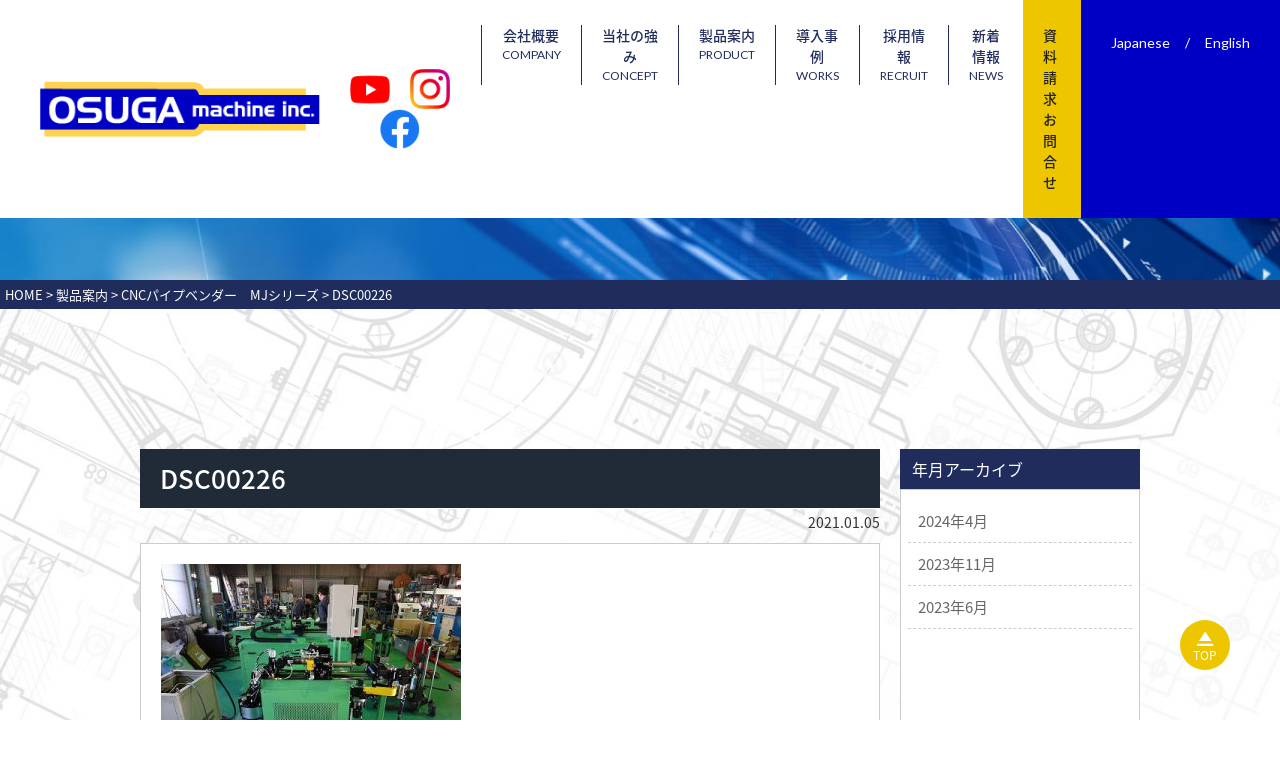

--- FILE ---
content_type: text/html; charset=UTF-8
request_url: https://osuga-machine.com/product/344/attachment/dsc00226/
body_size: 7995
content:
<!DOCTYPE HTML>
<html lang="ja"
	prefix="og: https://ogp.me/ns#" >

<head>
    <!-- Global site tag (gtag.js) - Google Analytics -->
    <script async src="https://www.googletagmanager.com/gtag/js?id=G-G9PJC0VBJT"></script>
    <script>
        window.dataLayer = window.dataLayer || [];

        function gtag() {
            dataLayer.push(arguments);
        }
        gtag('js', new Date());

        gtag('config', 'G-G9PJC0VBJT');
    </script>

    
		<!-- All in One SEO 4.0.18 -->
		<title>DSC00226 | 株式会社オスガーマシン</title>
		<meta property="og:site_name" content="株式会社オスガーマシン | お客様の欲しいを実現する会社です" />
		<meta property="og:type" content="article" />
		<meta property="og:title" content="DSC00226 | 株式会社オスガーマシン" />
		<meta property="article:published_time" content="2021-01-05T05:28:52Z" />
		<meta property="article:modified_time" content="2021-01-05T05:28:52Z" />
		<meta property="twitter:card" content="summary" />
		<meta property="twitter:domain" content="osuga-machine.com" />
		<meta property="twitter:title" content="DSC00226 | 株式会社オスガーマシン" />
		<script type="application/ld+json" class="aioseo-schema">
			{"@context":"https:\/\/schema.org","@graph":[{"@type":"WebSite","@id":"https:\/\/osuga-machine.com\/#website","url":"https:\/\/osuga-machine.com\/","name":"\u682a\u5f0f\u4f1a\u793e\u30aa\u30b9\u30ac\u30fc\u30de\u30b7\u30f3","description":"\u304a\u5ba2\u69d8\u306e\u6b32\u3057\u3044\u3092\u5b9f\u73fe\u3059\u308b\u4f1a\u793e\u3067\u3059","publisher":{"@id":"https:\/\/osuga-machine.com\/#organization"}},{"@type":"Organization","@id":"https:\/\/osuga-machine.com\/#organization","name":"\u682a\u5f0f\u4f1a\u793e\u30aa\u30b9\u30ac\u30fc\u30de\u30b7\u30f3","url":"https:\/\/osuga-machine.com\/"},{"@type":"BreadcrumbList","@id":"https:\/\/osuga-machine.com\/product\/344\/attachment\/dsc00226\/#breadcrumblist","itemListElement":[{"@type":"ListItem","@id":"https:\/\/osuga-machine.com\/#listItem","position":"1","item":{"@id":"https:\/\/osuga-machine.com\/#item","name":"\u30db\u30fc\u30e0","description":"\u682a\u5f0f\u4f1a\u793e\u30aa\u30b9\u30ac\u30fc\u30de\u30b7\u30f3\u306f\u304a\u5ba2\u69d8\u306e\u6b32\u3057\u3044\u3092\u5b9f\u73fe\u3059\u308b\u4f1a\u793e\u3067\u3059\u3002\u300c\u54c1\u8cea\u300d\u300c\u751f\u7523\u6027\u300d\u300c\u52b9\u7387\u300d3\u3064\u306e\u89b3\u70b9\u304b\u3089\u30d1\u30a4\u30d7\u52a0\u5de5\u306e\u30c8\u30fc\u30bf\u30eb\u30bd\u30ea\u30e5\u30fc\u30b7\u30e7\u30f3\u3092\u3054\u63d0\u6848\u3044\u305f\u3057\u307e\u3059\u3002\u304a\u6c17\u8efd\u306b\u304a\u554f\u3044\u5408\u308f\u305b\u304f\u3060\u3055\u3044\u3002","url":"https:\/\/osuga-machine.com\/"},"nextItem":"https:\/\/osuga-machine.com\/product\/344\/attachment\/dsc00226\/#listItem"},{"@type":"ListItem","@id":"https:\/\/osuga-machine.com\/product\/344\/attachment\/dsc00226\/#listItem","position":"2","item":{"@id":"https:\/\/osuga-machine.com\/product\/344\/attachment\/dsc00226\/#item","name":"DSC00226","url":"https:\/\/osuga-machine.com\/product\/344\/attachment\/dsc00226\/"},"previousItem":"https:\/\/osuga-machine.com\/#listItem"}]},{"@type":"Person","@id":"https:\/\/osuga-machine.com\/author\/csj-user\/#author","url":"https:\/\/osuga-machine.com\/author\/csj-user\/","name":"csj-user","image":{"@type":"ImageObject","@id":"https:\/\/osuga-machine.com\/product\/344\/attachment\/dsc00226\/#authorImage","url":"https:\/\/secure.gravatar.com\/avatar\/b9c86f596e8f3c7eb32be00ec4aecb29?s=96&d=mm&r=g","width":"96","height":"96","caption":"csj-user"}},{"@type":"ItemPage","@id":"https:\/\/osuga-machine.com\/product\/344\/attachment\/dsc00226\/#itempage","url":"https:\/\/osuga-machine.com\/product\/344\/attachment\/dsc00226\/","name":"DSC00226 | \u682a\u5f0f\u4f1a\u793e\u30aa\u30b9\u30ac\u30fc\u30de\u30b7\u30f3","inLanguage":"ja","isPartOf":{"@id":"https:\/\/osuga-machine.com\/#website"},"breadcrumb":{"@id":"https:\/\/osuga-machine.com\/product\/344\/attachment\/dsc00226\/#breadcrumblist"},"author":"https:\/\/osuga-machine.com\/product\/344\/attachment\/dsc00226\/#author","creator":"https:\/\/osuga-machine.com\/product\/344\/attachment\/dsc00226\/#author","datePublished":"2021-01-05T05:28:52+09:00","dateModified":"2021-01-05T05:28:52+09:00"}]}
		</script>
		<!-- All in One SEO -->

<link rel='dns-prefetch' href='//s.w.org' />
<link rel="alternate" type="application/rss+xml" title="株式会社オスガーマシン &raquo; DSC00226 のコメントのフィード" href="https://osuga-machine.com/product/344/attachment/dsc00226/feed/" />
		<script type="text/javascript">
			window._wpemojiSettings = {"baseUrl":"https:\/\/s.w.org\/images\/core\/emoji\/13.0.0\/72x72\/","ext":".png","svgUrl":"https:\/\/s.w.org\/images\/core\/emoji\/13.0.0\/svg\/","svgExt":".svg","source":{"concatemoji":"https:\/\/osuga-machine.com\/_wp\/wp-includes\/js\/wp-emoji-release.min.js?ver=5.5.17"}};
			!function(e,a,t){var n,r,o,i=a.createElement("canvas"),p=i.getContext&&i.getContext("2d");function s(e,t){var a=String.fromCharCode;p.clearRect(0,0,i.width,i.height),p.fillText(a.apply(this,e),0,0);e=i.toDataURL();return p.clearRect(0,0,i.width,i.height),p.fillText(a.apply(this,t),0,0),e===i.toDataURL()}function c(e){var t=a.createElement("script");t.src=e,t.defer=t.type="text/javascript",a.getElementsByTagName("head")[0].appendChild(t)}for(o=Array("flag","emoji"),t.supports={everything:!0,everythingExceptFlag:!0},r=0;r<o.length;r++)t.supports[o[r]]=function(e){if(!p||!p.fillText)return!1;switch(p.textBaseline="top",p.font="600 32px Arial",e){case"flag":return s([127987,65039,8205,9895,65039],[127987,65039,8203,9895,65039])?!1:!s([55356,56826,55356,56819],[55356,56826,8203,55356,56819])&&!s([55356,57332,56128,56423,56128,56418,56128,56421,56128,56430,56128,56423,56128,56447],[55356,57332,8203,56128,56423,8203,56128,56418,8203,56128,56421,8203,56128,56430,8203,56128,56423,8203,56128,56447]);case"emoji":return!s([55357,56424,8205,55356,57212],[55357,56424,8203,55356,57212])}return!1}(o[r]),t.supports.everything=t.supports.everything&&t.supports[o[r]],"flag"!==o[r]&&(t.supports.everythingExceptFlag=t.supports.everythingExceptFlag&&t.supports[o[r]]);t.supports.everythingExceptFlag=t.supports.everythingExceptFlag&&!t.supports.flag,t.DOMReady=!1,t.readyCallback=function(){t.DOMReady=!0},t.supports.everything||(n=function(){t.readyCallback()},a.addEventListener?(a.addEventListener("DOMContentLoaded",n,!1),e.addEventListener("load",n,!1)):(e.attachEvent("onload",n),a.attachEvent("onreadystatechange",function(){"complete"===a.readyState&&t.readyCallback()})),(n=t.source||{}).concatemoji?c(n.concatemoji):n.wpemoji&&n.twemoji&&(c(n.twemoji),c(n.wpemoji)))}(window,document,window._wpemojiSettings);
		</script>
		<style type="text/css">
img.wp-smiley,
img.emoji {
	display: inline !important;
	border: none !important;
	box-shadow: none !important;
	height: 1em !important;
	width: 1em !important;
	margin: 0 .07em !important;
	vertical-align: -0.1em !important;
	background: none !important;
	padding: 0 !important;
}
</style>
	<link rel='stylesheet' id='wp-block-library-css'  href='https://osuga-machine.com/_wp/wp-includes/css/dist/block-library/style.min.css?ver=5.5.17' type='text/css' media='all' />
<link rel="https://api.w.org/" href="https://osuga-machine.com/wp-json/" /><link rel="alternate" type="application/json" href="https://osuga-machine.com/wp-json/wp/v2/media/347" /><link rel="EditURI" type="application/rsd+xml" title="RSD" href="https://osuga-machine.com/_wp/xmlrpc.php?rsd" />
<link rel="wlwmanifest" type="application/wlwmanifest+xml" href="https://osuga-machine.com/_wp/wp-includes/wlwmanifest.xml" /> 
<meta name="generator" content="WordPress 5.5.17" />
<link rel='shortlink' href='https://osuga-machine.com/?p=347' />
<link rel="alternate" type="application/json+oembed" href="https://osuga-machine.com/wp-json/oembed/1.0/embed?url=https%3A%2F%2Fosuga-machine.com%2Fproduct%2F344%2Fattachment%2Fdsc00226%2F" />
<link rel="alternate" type="text/xml+oembed" href="https://osuga-machine.com/wp-json/oembed/1.0/embed?url=https%3A%2F%2Fosuga-machine.com%2Fproduct%2F344%2Fattachment%2Fdsc00226%2F&#038;format=xml" />
<style type="text/css">.recentcomments a{display:inline !important;padding:0 !important;margin:0 !important;}</style><link rel="icon" href="https://osuga-machine.com/_wp/wp-content/uploads/2020/10/cropped-favicon-32x32.png" sizes="32x32" />
<link rel="icon" href="https://osuga-machine.com/_wp/wp-content/uploads/2020/10/cropped-favicon-192x192.png" sizes="192x192" />
<link rel="apple-touch-icon" href="https://osuga-machine.com/_wp/wp-content/uploads/2020/10/cropped-favicon-180x180.png" />
<meta name="msapplication-TileImage" content="https://osuga-machine.com/_wp/wp-content/uploads/2020/10/cropped-favicon-270x270.png" />
    <meta charset="UTF-8">
    <meta name="viewport" content="width=device-width,maximum-scale=1,user-scalable=no">
    <meta name="format-detection" content="telephone=no" />
    
        <meta property="og:title" content="DSC00226">
    <meta property="og:description" content="">
    <meta property="og:site_name" content="株式会社オスガーマシン">
    <meta property="og:image" content="https://osuga-machine.com/_wp/wp-content/themes/osugamachine/images/key_top.jpg">
    <meta property="og:locale" content="ja_JP">
    <meta property="og:type" content="article">
    <meta property="og:url" content="https://osuga-machine.com/product/344/attachment/dsc00226/">
    <!-- /OGP 設定 -->
    <!-- CSS -->
    <link rel="stylesheet" type="text/css" href="https://osuga-machine.com/_wp/wp-content/themes/osugamachine/css/reset.css">
    <link rel="stylesheet" type="text/css" href="https://osuga-machine.com/_wp/wp-content/themes/osugamachine/css/common.css">
    <link rel="stylesheet" type="text/css" href="https://osuga-machine.com/_wp/wp-content/themes/osugamachine/css/sp.css">
    <link rel="stylesheet" type="text/css" href="https://osuga-machine.com/_wp/wp-content/themes/osugamachine/js/lightbox/lightbox.css">
    <!-- CSS -->
    <!-- js -->
    <script src="https://ajax.googleapis.com/ajax/libs/jquery/2.2.4/jquery.min.js"></script>

    <!-- js -->
    <!--smooth scrollーー-->
    <script>
        $(document).ready(function() {
            var pagetop = $('#pagetop');
            $(window).scroll(function() {
                if ($(this).scrollTop() > 100) {
                    pagetop.fadeIn();
                } else {
                    pagetop.fadeOut();
                }
            });
            pagetop.click(function() {
                $('body, html').animate({
                    scrollTop: 0
                }, 500);
                return false;
            });
        });
    </script>
    
    <!--画像切り替えブレイクポイント-->

    <script type="text/javascript" src="https://osuga-machine.com/_wp/wp-content/themes/osugamachine/js/breakpoints.js"></script>
    <script type="text/javascript">
        $(function() {
            $(window).setBreakpoints({
                distinct: true,
                breakpoints: [1, 767]
            });
            $(window).bind('enterBreakpoint767', function() {
                $('.sp-img').each(function() {
                    $(this).attr('src', $(this).attr('src').replace('-sp', '-pc'));
                });
            });
            $(window).bind('enterBreakpoint1', function() {
                $('.sp-img').each(function() {
                    $(this).attr('src', $(this).attr('src').replace('-pc', '-sp'));
                });
            });
        });
    </script>
    <!-- Slide -->
    <link rel="stylesheet" href="https://osuga-machine.com/_wp/wp-content/themes/osugamachine/js/vegas/vegas.min.css">
    <script src="https://osuga-machine.com/_wp/wp-content/themes/osugamachine/js/vegas/vegas.min.js"></script>
    <script>
        $(function() {
            $('#mainwrap_sp').vegas({
                slides: [{
                        src: 'https://osuga-machine.com/_wp/wp-content/themes/osugamachine/images/top/main_vis.jpg'
                    },
                    {
                        src: 'https://osuga-machine.com/_wp/wp-content/themes/osugamachine/images/top/main_vis.jpg'
                    }
                ],
                delay: 6000,
                timer: false,
                transitionDuration: 3000,
                transition: 'fade2'
            });
        });
    </script>

    <!-- ハンバーガーメニュー ー-->
    <script type="text/javascript" src="https://osuga-machine.com/_wp/wp-content/themes/osugamachine/js/spnav/zdo_drawer_menu.js"></script>
    <link rel="stylesheet" type="text/css" href="https://osuga-machine.com/_wp/wp-content/themes/osugamachine/js/spnav/zdo_drawer_menu.css">
    <!-- ハンバーガーメニュー ー-->
    <script type="text/javascript" src="https://osuga-machine.com/_wp/wp-content/themes/osugamachine/js/yubinbango.js"></script>
    <script type="text/javascript" src="https://osuga-machine.com/_wp/wp-content/themes/osugamachine/js/lightbox/lightbox.min.js"></script>
    <!-- font -->
    <link rel="stylesheet" href="https://use.fontawesome.com/releases/v5.0.13/css/all.css" integrity="sha384-DNOHZ68U8hZfKXOrtjWvjxusGo9WQnrNx2sqG0tfsghAvtVlRW3tvkXWZh58N9jp" crossorigin="anonymous">
    <link href="https://fonts.googleapis.com/css?family=IM+Fell+DW+Pica+SC" rel="stylesheet">

    <link href="https://fonts.googleapis.com/css2?family=Lato&display=swap" rel="stylesheet">
</head>

<body>
    <!--+++++++++++++++++++++++ ヘッダー +++++++++++++++++++++++-->

    <header id="TOP">
        <div class="head_inner">
            <h1 class="logo"><a href="https://osuga-machine.com/"><img src="https://osuga-machine.com/_wp/wp-content/themes/osugamachine/images/common/logo.png" width="280" height="auto" alt="株式会社オスガーマシン"></a></h1>

            <ul class="flex03 spnone">
                <li>
                    <a href="https://www.youtube.com/channel/UCjj1tB-BPFMcdt3ki841qLw" target="_blank">
                        <img src="https://osuga-machine.com/_wp/wp-content/themes/osugamachine/images/contents/youtube-icon.png" alt="オスガーマシンユーチューブ" width="40px">
                    </a>
                </li>
                <li>
                    <a href="https://www.instagram.com/osuga_machine/" target="_blank">
                        <img src="https://osuga-machine.com/_wp/wp-content/themes/osugamachine/images/contents/insta-icon.png" alt="オスガーマシンインスタグラム" width="40px">
                    </a>
                </li>
                <li>
                    <a href="https://www.facebook.com/people/OSUGA-Machine-INC/100077674298984/" target="_blank">
                        <img src="https://osuga-machine.com/_wp/wp-content/themes/osugamachine/images/contents/facebook-icon.png" alt="オスガーマシンフェイスブック" width="40px">
                    </a>
                </li>
            </ul>

            <ul class="flex04 pcnone">
                <li>
                    <a href="https://www.youtube.com/channel/UCjj1tB-BPFMcdt3ki841qLw" target="_blank">
                        <img src="https://osuga-machine.com/_wp/wp-content/themes/osugamachine/images/contents/youtube-icon.png" alt="YOUTUBE" width="40px">
                    </a>
                </li>
                <li>
                    <a href="https://www.instagram.com/osuga_machine/" target="_blank">
                        <img src="https://osuga-machine.com/_wp/wp-content/themes/osugamachine/images/contents/insta-icon.png" alt="Instagram" width="40px">
                    </a>
                </li>
            </ul>

            <div class="h_right">
                <nav id="globalNav" class="g-nav spnone">
                    <ul class="list">
                        <li><a href="https://osuga-machine.com/company">会社概要<span>COMPANY</span></a></li>
                        <li><a href="https://osuga-machine.com/concept">当社の強み<span>CONCEPT</span>
                            </a></li>
                        <li><a href="https://osuga-machine.com/product">製品案内<span>PRODUCT</span></a></li>
                        <li><a href="https://osuga-machine.com/case-study">導入事例<span>WORKS</span></a></li>
                        <li><a href="https://osuga-machine.com/recruit">採用情報<span>RECRUIT</span></a></li>
                        <li><a href="https://osuga-machine.com/news">新着情報<span>NEWS</span></a></li>
                    </ul>
                </nav>
                <div class="h_contact">
                    <a class="spnone" href="https://osuga-machine.com/contact">資料請求<br>お問合せ</a>
                    <a class="disnone" href="https://osuga-machine.com/contact"><img src="https://osuga-machine.com/_wp/wp-content/themes/osugamachine/images/common/mail_icon.png" alt="MAIL"></a>
                </div>
                <div class="language spnone">
                    <a href="https://osuga-machine.com/">Japanese</a><span>/</span><a href="https://osuga-machine.com/top-en">English</a>
                </div>
            </div>
            <div class="zdo_drawer_menu disnone">
                <!--
Zarigani Design Office Drawer Menu
Copyright 2018 Zarigani Design Office

Permission is hereby granted, free of charge, to any person obtaining a copy of this software and associated documentation files (the "Software"), to deal in the Software without restriction, including without limitation the rights to use, copy, modify, merge, publish, distribute, sublicense, and/or sell copies of the Software, and to permit persons to whom the Software is furnished to do so, subject to the following conditions:

The above copyright notice and this permission notice shall be included in all copies or substantial portions of the Software.

THE SOFTWARE IS PROVIDED "AS IS", WITHOUT WARRANTY OF ANY KIND, EXPRESS OR IMPLIED, INCLUDING BUT NOT LIMITED TO THE WARRANTIES OF MERCHANTABILITY, FITNESS FOR A PARTICULAR PURPOSE AND NONINFRINGEMENT. IN NO EVENT SHALL THE AUTHORS OR COPYRIGHT HOLDERS BE LIABLE FOR ANY CLAIM, DAMAGES OR OTHER LIABILITY, WHETHER IN AN ACTION OF CONTRACT, TORT OR OTHERWISE, ARISING FROM, OUT OF OR IN CONNECTION WITH THE SOFTWARE OR THE USE OR OTHER 
-->
                <div class="zdo_drawer_bg"></div>
                <button type="button" class="zdo_drawer_button">
                    <span class="zdo_drawer_bar zdo_drawer_bar1"></span>
                    <span class="zdo_drawer_bar zdo_drawer_bar2"></span>
                    <span class="zdo_drawer_bar zdo_drawer_bar3"></span>
                </button>
                <nav class="zdo_drawer_nav_wrapper">

                    <div class="language">
                        <a href="https://osuga-machine.com/">Japanese</a><span>/</span><a href="https://osuga-machine.com/top-en">English</a>
                    </div>
                    <div class="sp_tel">
                        <p class="title">電話・FAXは下記まで</p>
                        <div class="box">
                            <a class="tel" href="tel:0566218911" onclick="ga('send', 'event', 'button', 'click','inquiry');">0566-21-8911</a>
                            <p class="fax">0566-21-8913</p>
                        </div>
                    </div>
                    <div class="sp_contact">
                        <a href="https://osuga-machine.com/contact">資料請求・お問合せ</a>
                    </div>


                    <ul class="zdo_drawer_nav">
                        <li><a href="https://osuga-machine.com/"> ホーム<span>HOME</span></a></li>
                        <li><a href="https://osuga-machine.com/company">
                                会社概要<span>COMPANY</span>
                            </a></li>
                        <li><a href="https://osuga-machine.com/concept">当社の強み<span>CONCEPT</span>
                            </a></li>
                        <li><a href="https://osuga-machine.com/product">製品案内<span>PRODUCT</span></a></li>
                        <ul class="child">
                            <li><a href="https://osuga-machine.com/product_cat/cutting">パイプ<br>切断機</a></li>
                            <li><a href="https://osuga-machine.com/product_cat/bending">パイプ<br>ベンダー</a></li>
                            <li><a href="https://osuga-machine.com/product_cat/expanding">パイプ<br>端末加工機</a></li>
                            <li><a href="https://osuga-machine.com/product_cat/burring">バーリング<br>加工機</a></li>
                            <li><a href="https://osuga-machine.com/product_cat/other-device">その他<br>加工機</a></li>
                        </ul>
                        <li><a href="https://osuga-machine.com/case-study">導入事例<span>WORKS</span></a></li>
                        <li><a href="https://osuga-machine.com/recruit">採用情報<span>RECRUIT</span></a></li>
                        <li><a href="https://osuga-machine.com/news">新着情報<span>NEWS</span></a></li>
                        <li><a href="https://osuga-machine.com/contact">資料請求・お問合せ<span>CONTACT</span></a></li>
                        <li><a href="https://osuga-machine.com/privacy">プライバシーポリシー<span>PRIVACY POLICY</span></a></li>
                    </ul>


                </nav>
            </div>
        </div>
    </header><div id="contents_head">
    <h2>新着情報</h2>
</div>
<div id="pankuzu">
    <ul>
        <!-- Breadcrumb NavXT 6.5.0 -->
<li><span property="itemListElement" typeof="ListItem"><a property="item" typeof="WebPage" title="Go to 株式会社オスガーマシン." href="https://osuga-machine.com" class="home" ><span property="name">HOME</span></a><meta property="position" content="1"></span></li> &gt; <span property="itemListElement" typeof="ListItem"><a property="item" typeof="WebPage" title="Go to 製品案内." href="https://osuga-machine.com/product/" class="post post-product-archive" ><span property="name">製品案内</span></a><meta property="position" content="2"></span> &gt; <span property="itemListElement" typeof="ListItem"><a property="item" typeof="WebPage" title="Go to CNCパイプベンダー　MJシリーズ." href="https://osuga-machine.com/product/344/" class="post post-product" ><span property="name">CNCパイプベンダー　MJシリーズ</span></a><meta property="position" content="3"></span> &gt; <span property="itemListElement" typeof="ListItem"><span property="name" class="post post-attachment current-item">DSC00226</span><meta property="url" content="https://osuga-machine.com/product/344/attachment/dsc00226/"><meta property="position" content="4"></span>
    </ul>
</div>

<div id="CONTENTS">
    <section id="News_single">
        <div class="leftbox">
            <div class="blog_title">
                <h3>DSC00226</h3>
                <time>2021.01.05</time>
            </div>
            <div class="b_box">
                                
                <div class="textArea">
                    <p class="attachment"><a href='https://osuga-machine.com/_wp/wp-content/uploads/2021/01/DSC00226.jpg'><img width="300" height="225" src="https://osuga-machine.com/_wp/wp-content/uploads/2021/01/DSC00226-300x225.jpg" class="attachment-medium size-medium" alt="" loading="lazy" srcset="https://osuga-machine.com/_wp/wp-content/uploads/2021/01/DSC00226-300x225.jpg 300w, https://osuga-machine.com/_wp/wp-content/uploads/2021/01/DSC00226.jpg 400w" sizes="(max-width: 300px) 100vw, 300px" /></a></p>
                </div>
            </div>

            <ul class="pagenation">
                <li class="nextPost">
                    <a href="">《　前のお知らせ</a>
                </li>

                <li class="prevPost">
                    <a href="">次のお知らせ　》</a>
                </li>
            </ul>
        </div>


        <aside class="rightbox">
            <li id="archives-2" class="widget widget_archive">
                <h2 class="widgettitle">年月アーカイブ</h2>
                <ul>
                   	<li><a href='https://osuga-machine.com/date/2024/04/'>2024年4月</a></li>
	<li><a href='https://osuga-machine.com/date/2023/11/'>2023年11月</a></li>
	<li><a href='https://osuga-machine.com/date/2023/06/'>2023年6月</a></li>
                </ul>
            </li>

        </aside>
    </section>
</div>
    <footer>
        <div id="pagetop"><a href="https://osuga-machine.com/">
                <img src="https://osuga-machine.com/_wp/wp-content/themes/osugamachine/images/common/pagetop_icon.png" alt="pagetop"><br><span class="spnone">TOP</span></a></div>

        <nav id="footNav" class="g-nav spnone">
            <ul class="list">
                <li><a href="https://osuga-machine.com/">HOME</a></li>
                <li><a href="https://osuga-machine.com/company">
                        会社概要</a></li>
                <li><a href="https://osuga-machine.com/concept">当社の強み</a></li>
                <li><a href="https://osuga-machine.com/product">製品案内</a></li>
                <li><a href="https://osuga-machine.com/case-study">導入事例</a></li>
                <li><a href="https://osuga-machine.com/recruit">採用情報</a></li>
                <li><a href="https://osuga-machine.com/contact">資料請求・お問合せ</a></li>
                <li><a href="https://osuga-machine.com/news">新着情報</a></li>
                <li><a href="https://osuga-machine.com/privacy">プライバシーポリシー</a></li>
            </ul>
        </nav>

        <div class="inner">
            <div class="logo"><a href=""><img src="https://osuga-machine.com/_wp/wp-content/themes/osugamachine/images/common/logo2.png" alt="株式会社オスガーマシン"></a></div>
            <ul class="flex04 pcnone">
                <li>
                    <a href="https://www.facebook.com/people/OSUGA-Machine-INC/100077674298984/" target="_blank">
                        <img src="https://osuga-machine.com/_wp/wp-content/themes/osugamachine/images/contents/facebook-icon.png" alt="Facebook" width="40px">
                    </a>
                </li>
            </ul>
            <div class="box">
                <p class="add">
                    株式会社オスガーマシン　刈谷本社<br>
                    〒448-0044　愛知県刈谷市池田町4丁目501番地<br>
                    TEL（0566）21-8911（代）<br>
                    FAX（0566）21-8913</p>
                <p class="add_en">Osuga Machine (Thailand) Co.,Ltd.<br>
                    111/6 Moo 2 , Phahonyothin Road KM.56<br>
                    Lamsai, Wangnoi, Ayutthaya 13170 THAILAND<br>
                    PHONE: +66-3-574-0804 FAX: +66-3-574-0805<br>
                    MOBILE: 089-518-0318</p>
            </div>
        </div>
    </footer>
    <small>Copyright(C) Osuga Machine Inc. Japan　 All Rights Reserved.</small>
    <script type='text/javascript' src='https://osuga-machine.com/_wp/wp-includes/js/wp-embed.min.js?ver=5.5.17' id='wp-embed-js'></script>
    </body>

    </html>

--- FILE ---
content_type: text/css
request_url: https://osuga-machine.com/_wp/wp-content/themes/osugamachine/css/common.css
body_size: 8884
content:
@charset "UTF-8";
/* CSS Document */

@import url(https://fonts.googleapis.com/earlyaccess/notosansjapanese.css);

@font-face {
  font-family: “源ノ明朝”;
  src: url(“font/SourceHanSerif-Regular.woff”) format(“woff”),
    url(“font/SourceHanSerif-Regular.otf”) format(“opentype”);
}

@media screen and (min-width: 768px) {
  /* メディアクエリー */

  html {
    scroll-behavior: smooth;
  }

  * {
    margin: 0;
    padding: 0;
  }

  body {
    font: 16px/1.5 "Noto Sans Japanese", sans-serif;
    color: #333;
    word-wrap: break-word;
    min-width: 1280px;
    box-sizing: border-box;
  }

  a:hover {
    text-decoration: none;
    transition-property: all;
    transition: 0.2s linear;
    opacity: 0.5;
  }

  a {
    color: #202020;
    text-decoration: none;
    transition-property: all;
    transition: 0.3s linear;
  }

  a[href^="tel:"] {
    pointer-events: none;
  }

  img {
    vertical-align: bottom;
  }

  a:hover img,
  a:hover figure {
    filter: progid:DXImageTransform.Microsoft.Alpha(Opacity=50);
    -webkit-transition: 0.3s ease;
    -moz-transition: 0.3s ease;
    -o-transition: 0.3s ease;
    transition: 0.3s ease;
  }

  .disnone {
    display: none !important;
  }

  .pcnone {
    display: none !important;
  }

  .center {
    text-align: center;
  }

  .bold {
    font-weight: bold !important;
  }

  .orange {
    color: #ff6700;
  }

  .box404 {
    width: 1200px;
    margin: 20px auto 110px;
    text-align: center;
    font-size: 18px;
    font-weight: bold;
    line-height: 2em;
  }

  input,
  textarea {
    padding: 8px 13px;
    box-sizing: border-box;
    border: 1px solid #bbb;
    font-size: 100%;
    margin: 0 0 0 15px;
    width: 90%;
    outline: none;
    vertical-align: baseline;
  }

  .adjust-height {
    margin: 0 0 15px 15px;
    width: 30%;
  }

  .adjust-height1 {
    margin: 0 0 15px 15px;
    width: 80%;
  }

  .adjust-height2 {
    margin: 0 0 15px 15px;
    width: 75%;
  }

  .radio-box {
    width: 3%;
    margin: 0 0 10px 0;
    cursor: pointer;
  }

  .button .back {
    background: none;
    border: none;
    margin: 0 35px 0 0;
    text-decoration: underline;
    cursor: pointer;
    outline: none;
    color: #fff;
  }

  .colorW {
    color: #fff;
  }

  .firstText {
    text-transform: capitalize;
  }

  #pankuzu {
    font-size: 13px;
    background: #1f2c5c;
    padding: 5px;
    color: #fff;
  }

  #pankuzu ul li {
    display: inline;
  }

  #pankuzu ul a {
    color: #fff;
  }

  .mw_wp_form_confirm .adjust-td {
    margin: 0 10px 0 0;
  }

  /***************************************************************************

    ヘッダー
    ***************************************************************************/
  .head_inner {
    margin: 0 auto;
    display: flex;
    justify-content: space-between;
    align-items: center;
    padding: 0 0 0 40px;
    width: 100%;
    min-width: 1280px;
    background-color: #fff;
    position: fixed;
    top: 0;
    transition: 0.3s;
    z-index: 99;
  }

  .head_inner.hide {
    top: -92px;
  }

  .h_right {
    display: flex;
  }

  #globalNav ul {
    display: flex;
    padding: 25px 0 0;
    font-size: 14px;
    font-weight: 500;
  }

  #globalNav ul li {
    text-align: center;
    border-left: 1px solid #1f2c5c;
  }

  #globalNav ul a {
    color: #1f2c5c;
    padding: 0 20px;
    display: block;
  }

  #globalNav ul a span {
    display: block;
    font-size: 12px;
    font-family: "Lato", sans-serif;
  }

  .h_right .h_contact {
    font-size: 14px;
    color: #333;
    font-weight: 500;
    background-color: #eec600;
    padding: 25px 20px;
  }

  .h_right .language {
    color: #fff;
    font-size: 14px;
    background-color: #0000c4;
    padding: 32px 30px 0;
    font-family: "Lato", sans-serif;
  }

  .h_right .language span {
    padding: 0 15px;
  }

  .h_right .language a {
    color: #fff;
  }

  .top_tel {
    position: fixed;
    right: 0;
    top: 135px;
    z-index: 5;
  }

  .top_mail {
    position: fixed;
    right: 0;
    top: 290px;
    z-index: 5;
  }

  #mainwrap {
    background-image: url(../images/top/main_vis.jpg);
    background-size: cover;
    background-repeat: no-repeat;
  }

  #mainwrap h2 {
    width: 800px;
    margin: 170px auto 0;
    text-align: center;
  }

  #mainwrap h2 p {
    color: #fff;
    font-size: 31px;
    font-weight: 900;
    display: block;
    border-top: 2px solid #fff;
    border-bottom: 2px solid #fff;
    padding: 0 0 5px;
    margin: 10px 0 0;
  }

  #mainwrap h2 span {
    color: #ffd350;
  }

  #mainwrap_sp {
    height: 585px;
    margin: 92px 0 0;
    background-size: cover;
    background-repeat: no-repeat;
  }

  #Indexsolution {
    background-color: rgba(255, 255, 255, 0.9);
    position: relative;
    padding: 0 0 120px;
  }

  #Indexsolution h3 {
    background-image: url(../images/top/midashi_sol.png);
    background-size: auto;
    background-repeat: no-repeat;
    position: absolute;
    width: 442px;
    height: 52px;
    top: -52px;
    left: 50%;
    transform: translateX(-50%);
    -webkit-transform: translateX(-50%);
    -ms-transform: translateX(-50%);
    padding: 6px 0 0;

    font-size: 48px;
    color: #1f2c5c;
    text-align: center;
  }

  #Indexsolution p {
    color: #1f2c5c;
    font-size: 18px;
    font-weight: bold;
    text-align: center;
    padding: 35px 0 50px;
  }

  #Indexsolution .inner {
    width: 1000px;
    margin: 0 auto;
    display: flex;
    justify-content: space-between;
  }

  #Indexsolution .inner article {
    background-image: url(../images/top/sol_bg1.png);
    background-size: auto;
    background-repeat: no-repeat;
    width: 300px;
    height: 300px;
    padding: 90px 15px 0;
    position: relative;
  }

  #Indexsolution .inner article h4 {
    font-size: 20px;
  }

  #Indexsolution .inner article ul {
    margin: 50px 0 0;
    font-size: 14px;
    font-weight: bold;
    color: #666;
    padding: 0 0 0 7px;
  }

  #Indexsolution .inner article ul li:before {
    content: "";
    display: inline-block;
    width: 12px;
    height: 10px;
    background-size: contain;
    background-repeat: no-repeat;
    vertical-align: middle;
    padding: 0 8px 0 0;
  }

  #Indexsolution .inner article .btn {
    font-size: 14px;
    position: absolute;
    right: 15px;
    bottom: 25px;
  }

  #Indexsolution .inner .art1 {
    background-image: url(../images/top/sol_bg1.png);
  }

  #Indexsolution .inner .art2 {
    background-image: url(../images/top/sol_bg2.png);
  }

  #Indexsolution .inner .art3 {
    background-image: url(../images/top/sol_bg3.png);
  }

  #Indexsolution .inner .art1 h4,
  #Indexsolution .inner .art1 .btn {
    color: #0070b4;
  }

  #Indexsolution .inner .art2 h4,
  #Indexsolution .inner .art2 .btn {
    color: #ea2d2e;
  }

  #Indexsolution .inner .art3 h4,
  #Indexsolution .inner .art3 .btn {
    color: #91be49;
  }

  #Indexsolution .art1 ul li:before {
    background-image: url(../images/top/check_blue.png);
  }

  #Indexsolution .art2 ul li:before {
    background-image: url(../images/top/check_red.png);
  }

  #Indexsolution .art3 ul li:before {
    background-image: url(../images/top/check_green.png);
  }

  #Indexproducts {
    background-color: #1f2c5c;
    border-top: 4px solid #eec600;
    position: relative;
    padding: 90px 0 130px;
  }

  #Indexproducts h3 {
    background-image: url(../images/top/midashi_pro.png);
    background-size: auto;
    background-repeat: no-repeat;
    position: absolute;
    width: 442px;
    height: 70px;
    top: -44px;
    left: 50%;
    transform: translateX(-50%);
    -webkit-transform: translateX(-50%);
    -ms-transform: translateX(-50%);
    z-index: 2;

    font-size: 38px;
    color: #1f2c5c;
    text-align: center;
  }

  #Indexproducts h3 .jp {
    font-size: 16px;
    display: block;
    margin: -12px 0 0;
    font-weight: 400;
  }

  #Indexproducts .inner {
    width: 1280px;
    margin: 0 auto;
    position: relative;
  }

  #Indexproducts .inner2 {
    display: flex;
    flex-wrap: wrap;
    justify-content: space-between;
  }

  #Indexproducts .inner2 a {
    color: #fff;
  }

  #Indexproducts .inner article {
    background-repeat: no-repeat;
    background-size: cover;
    width: 400px;
    color: #fff;
    padding: 20px;
    margin: 0 0 40px;
  }

  #Indexproducts .inner article h4 {
    font-size: 20px;
    border-bottom: 2px solid #eec600;
    padding: 0 0 3px;
    margin: 0 0 7px;
  }

  #Indexproducts .inner article ul {
    font-size: 14px;
  }

  #Indexproducts .inner article ul li {
    font-size: 14px;
    margin: 0 0 9px;
  }

  #Indexproducts .inner article ul li:before {
    color: #ea2d2e;
    content: "";
    display: inline-block;
    width: 13px;
    height: 7px;
    font-family: "Font Awesome 5 Free";
    content: "\f0da";
    font-weight: 900;
    vertical-align: middle;
    margin: -21px 0 0 0px;
    font-size: 16px;
  }

  #Indexproducts .inner .btn {
    font-size: 14px;
    color: #fff;
    position: absolute;
    right: 0;
    bottom: -40px;
  }

  #Indexproducts .inner .btn:after {
    content: "》";
    font-weight: bold;
    display: inline-block;
    vertical-align: middle;
    margin: -1px 0px 0 13px;
  }

  #Indexproducts .inner .art1 {
    background-image: url(../images/top/pro_bg1.jpg);
  }

  #Indexproducts .inner .art2 {
    background-image: url(../images/top/pro_bg2.jpg);
  }

  #Indexproducts .inner .art3 {
    background-image: url(../images/top/pro_bg3.jpg);
  }

  #Indexproducts .inner .art4 {
    background-image: url(../images/top/pro_bg4.jpg);
  }

  #Indexproducts .inner .art5 {
    background-image: url(../images/top/pro_bg5.jpg);
  }

  #Indexproducts .inner .art6 {
    background-image: url(../images/top/pro_bg6.jpg);
  }

  #IndexNews {
    background-color: #212a37;
    padding: 100px 0 150px;
    position: relative;
  }

  #IndexNews h3 {
    background-image: url(../images/top/midashi_news.png);
    background-size: auto;
    background-repeat: no-repeat;
    position: absolute;
    width: 442px;
    height: 70px;
    top: -40px;
    left: 50%;
    transform: translateX(-50%);
    -webkit-transform: translateX(-50%);
    -ms-transform: translateX(-50%);
    z-index: 2;
    padding: 6px 0 0;

    font-size: 38px;
    color: #eec600;
    text-align: center;
  }

  #IndexNews h3 .jp {
    color: #fff;
    font-size: 16px;
    display: block;
    margin: -12px 0 0;
    font-weight: 400;
  }

  #IndexNews .inner {
    width: 1000px;
    margin: 0 auto 13px;
    position: relative;
  }

  #IndexNews .box,
  #News .box {
    background-color: #fff;
    padding: 10px 15px;
  }

  #IndexNews .box a,
  #News .box a {
    display: block;
    font-size: 14px;
  }

  #IndexNews .box article,
  #News .box article {
    color: #333;
    display: flex;
    padding: 10px 25px;
    border-bottom: 2px dotted #ccc;
    font-size: 14px;
  }

  #IndexNews .box article time,
  #News .box article time {
    margin: 0 40px 0 0;
  }

  #IndexNews .cat,
  #News .cat {
    color: #fff;
    background-color: #1f2c5c;
    padding: 0 25px;
    margin: 0 30px 0 0;
  }

  #IndexNews .inner .btn {
    font-size: 14px;
    color: #fff;
    position: absolute;
    right: 0;
    bottom: -40px;
  }

  #IndexNews .inner .btn:after {
    content: "》";
    font-weight: bold;
    display: inline-block;
    vertical-align: middle;
    margin: -1px 0px 0 13px;
  }

  #IndexRecruit {
    background-image: url(../images/top/rec_bg.jpg);
    background-size: cover;
    background-position: center;
    background-repeat: no-repeat;
    padding: 80px 0 110px;
    position: relative;
  }

  #IndexRecruit h3 {
    background-image: url(../images/top/midashi_rec.png);
    background-size: auto;
    background-repeat: no-repeat;
    position: absolute;
    width: 442px;
    height: 70px;
    top: -40px;
    left: 50%;
    transform: translateX(-50%);
    -webkit-transform: translateX(-50%);
    -ms-transform: translateX(-50%);
    z-index: 2;

    font-size: 36px;
    color: #fff;
    text-align: center;
    padding: 6px 0 0;
  }

  #IndexRecruit h3 .jp {
    font-size: 16px;
    display: block;
    margin: -8px 0 0;
    font-weight: 400;
  }

  #IndexRecruit p {
    color: #fff;
    text-align: center;
    margin: 0 0 50px;
  }

  #IndexRecruit .inner {
    width: 550px;
    margin: 0 auto;
    display: flex;
    flex-wrap: wrap;
    justify-content: space-between;
  }

  #IndexRecruit .inner .btn {
    color: #fff;
    font-size: 22px;
    font-weight: 500;
    width: 160px;
    height: 95px;
    background-color: #ea2d2e;
    text-align: center;
    padding: 65px 0 0;
    border-radius: 100px;
  }

  #IndexRecruit .inner .btn1 {
    background-color: #1f2c5c;
    font-size: 16px;
    padding: 55px 0 0;
    height: 105px;
  }

  #IndexRecruit .inner .btn2 {
    background-color: #ea2d2e;
    font-size: 16px;
    padding: 55px 0 0;
    height: 105px;
  }

  #IndexRecruit .inner .btn2 span {
    display: block;
    font-size: 26px;
    font-weight: bold;
    margin: -7px 0 0;
  }

  #IndexRecruit .inner .btn3 {
    background-color: #caae1e;
  }

  #pagetop {
    position: fixed;
    bottom: 50px;
    right: 50px;
  }

  #pagetop a {
    background-color: #eec600;
    color: #fff;
    display: block;
    width: 50px;
    height: 42px;
    text-align: center;
    font-size: 12px;
    padding: 8px 0 0;
    border-radius: 50px;
  }

  #fixcontact {
    position: fixed;
    top: 180px;
    right: 0;
  }

  footer #footNav {
    background-color: #212a37;
    font-size: 13px;
    padding: 18px 0 20px;
  }

  footer #footNav ul {
    width: 1000px;
    margin: 0 auto;
    display: flex;
    justify-content: space-between;
  }

  footer #footNav ul a {
    color: #fff;
  }

  footer .inner {
    padding: 30px 0 12px;
  }

  footer .inner .logo {
    text-align: center;
    margin: 0 0 10px;
  }

  footer .inner .box {
    width: 610px;
    font-size: 13px;
    padding: 0 0 10px;
    display: flex;
    justify-content: center;
    margin: 0 auto;
  }

  footer .inner .box .add {
    padding: 15px 20px 10px 0;
    border-right: 2px dotted;
  }

  footer .inner .box .add_en {
    padding: 15px 0 15px 20px;
  }

  small {
    color: #fff;
    font-size: 12px;
    background-color: #1f2c5c;
    display: block;
    text-align: center;
    padding: 23px 0;
  }

  /***************************************************************************
    内容ページ
    ***************************************************************************/

  #contents_head {
    background-image: url(../images/contents/head_bg.jpg);
    background-repeat: no-repeat;
    background-size: cover;
    font-size: 26px;
    color: #fff;
    text-align: center;
    padding: 65px 0;
    margin: 92px 0 0;

    position: relative;
  }

  #CONTENTS {
    background-image: url(../images/contents/con_bg.jpg);
    background-repeat: no-repeat;
    background-size: cover;
    padding: 140px 0 0;
  }

  .contents {
    background-color: #212a37;
    position: relative;
  }

  .contents .midashi_h3 {
    background-image: url(../images/top/midashi_news.png);
    background-size: auto;
    background-repeat: no-repeat;
    position: absolute;
    width: 442px;
    height: 70px;
    top: -40px;
    left: 50%;
    transform: translateX(-50%);
    -webkit-transform: translateX(-50%);
    -ms-transform: translateX(-50%);
    z-index: 2;
    font-size: 36px;
    color: #fff;
    text-align: center;
    padding: 6px 0 0;
  }

  .contents .midashi_h3 .jp {
    font-size: 16px;
    display: block;
    margin: -8px 0 0;
    font-weight: 400;
  }

  /***************************************************************************/

  .f_product {
    background-color: #1f2c5c;
    position: relative;
  }

  .f_product .midashi_h3 {
    background-image: url(../images/top/midashi_rec.png);
    background-size: auto;
    background-repeat: no-repeat;
    position: absolute;
    width: 442px;
    height: 70px;
    top: -40px;
    left: 50%;
    transform: translateX(-50%);
    -webkit-transform: translateX(-50%);
    -ms-transform: translateX(-50%);
    z-index: 2;

    font-size: 36px;
    color: #fff;
    text-align: center;
    padding: 6px 0 0;
  }

  .f_product .midashi_h3 .jp {
    font-size: 16px;
    display: block;
    margin: -8px 0 0;
    font-weight: 400;
  }

  .f_product .inner {
    width: 1280px;
    margin: 0 auto;
    display: flex;
    flex-wrap: wrap;
    justify-content: space-between;
    padding: 60px 0 100px;
  }

  .f_product .inner article {
    color: #fff;
    width: 400px;
    height: 260px;
    display: block;
    background-repeat: no-repeat;
    background-size: cover;
    text-align: center;
    border-radius: 10px;
    border: 2px solid #fff;
    padding: 90px 0 0;
    margin: 0 0 35px;
  }

  .f_product .inner article a {
    color: #fff;
    display: block;
  }

  .f_product .inner article h4 {
    font-size: 30px;
  }

  .f_product .inner article h4 span {
    font-size: 22px;
    display: block;
  }

  .f_works {
    background-color: #1f2c5c;
    position: relative;
  }

  .f_works .midashi_h3 {
    background-image: url(../images/top/midashi_rec.png);
    background-size: auto;
    background-repeat: no-repeat;
    position: absolute;
    width: 442px;
    height: 70px;
    top: -40px;
    left: 50%;
    transform: translateX(-50%);
    -webkit-transform: translateX(-50%);
    -ms-transform: translateX(-50%);
    z-index: 2;

    font-size: 36px;
    color: #fff;
    text-align: center;
    padding: 6px 0 0;
  }

  .f_works .midashi_h3 .jp {
    font-size: 16px;
    display: block;
    margin: -8px 0 0;
    font-weight: 400;
  }

  .f_works .wrap {
    width: 1000px;
    margin: 0 auto;
    position: relative;
  }

  .f_works .inner {
    display: flex;
    flex-wrap: wrap;
    justify-content: space-between;
    padding: 70px 0 140px;
  }

  .f_works .inner article {
    width: 300px;
    margin: 0 0 23px;
  }

  .f_works .inner article a {
    font-size: 14px;
    font-weight: 400;
    color: #fff;
  }

  .f_works .inner article figure {
    margin: 0 0 7px;
  }

  .f_works .inner article figure img {
    width: 100%;
    height: auto;
  }

  .f_works .inner article h4 {
    font-size: 14px;
    font-weight: 400;
    color: #fff;
    text-align: left;
  }

  .f_works .btn {
    color: #fff;
    font-size: 16px;
    position: absolute;
    right: 0;
    bottom: 100px;
  }

  .f_works .btn:after {
    content: "》";
    font-weight: bold;
    display: inline-block;
    vertical-align: middle;
    margin: -1px 0px 0 13px;
  }

  /***************************************************************************
    会社概要
    ***************************************************************************/

  #Company01 .inner04 {
    width: 800px;
    margin: 0 auto;
    padding: 60px 0 130px;
    color: #333 !important;
  }
  #Company01 .inner04 h4 {
    color: white;
  }

  #Company01 .inner04 table {
    background-color: #fff;
    width: 100%;
    font-size: 14px;
    margin-bottom: 50px;
  }

  #Company01 .inner04 table tr {
    border-bottom: 1px solid #ccc;
  }

  #Company01 .inner04 table th {
    padding: 12px 20px;
    font-weight: 400;
    text-align: left;
    border-right: 1px solid #ccc;
  }

  #Company01 .inner04 table td {
    padding: 12px 25px;
  }

  #Company01 .inner04 table .gray td {
    color: #666;
  }

  #Company01 .inner04 table p {
    margin: 0 0 2em;
  }

  /***************************************************************************
    当社の強み
    ***************************************************************************/

  .c_catch {
    text-align: left;
    font-size: 18px;
    font-weight: 500;
    width: 1000px;
    margin: -90px auto 90px;
  }

  .c_catch img {
    margin: 0 0 30px;
  }

  #Concept01 {
    background-color: #1f2c5c;
  }

  #Concept01 .inner {
    width: 1280px;
    margin: 0 auto;
    padding: 100px 0;
  }

  #Concept01 .inner .box1 {
    width: 1000px;
    margin: 0 auto 40px;
    display: flex;
    flex-wrap: wrap;
    justify-content: space-between;
  }

  #Concept01 .txt {
    color: #fff;
    width: 670px;
  }

  #Concept01 .txt h3 {
    font-size: 30px;
    margin: 0 0 15px;
  }

  #Concept01 .txt p {
    margin: 0 0 1em;
  }

  #Concept01 .box2 {
    display: flex;
    flex-wrap: wrap;
    justify-content: space-between;
    background-image: url(../images/contents/con_ya.png);
    background-repeat: no-repeat;
    background-size: auto;
    background-position: center;
  }

  #Concept01 .box2 article {
    width: 300px;
    height: 300px;
    background-repeat: no-repeat;
    background-size: cover;
    color: #fff;
    padding: 120px 0 0;
    border-radius: 150px;
  }

  #Concept01 .box2 article h4 {
    font-size: 30px;
    text-align: center;
  }

  #Concept01 .box2 article h4 span {
    font-size: 20px;
    display: block;
    margin: -5px 0 0;
  }

  #Concept03 {
    padding: 100px 0 150px;
  }

  #Concept03 h3 {
    color: #ff0000;
    font-size: 30px;
    text-align: center;
    margin: 0 0 45px;
  }

  #Concept03 .inner {
    width: 1000px;
    margin: 0 auto;
    display: flex;
    flex-wrap: wrap;
    justify-content: space-between;
  }

  #Concept03 .txt {
    width: 500px;
    font-weight: 500;
  }

  #Concept03 .txt p {
    margin: 0 0 1.2em;
  }

  #Concept04 {
    background-color: #212a37;
  }

  #Concept04 .midashi_h3 {
    background-image: url(../images/top/midashi_news.png);
  }

  /***************************************************************************
        仕事情報
    ***************************************************************************/
  #Introduction01 .box,
  #Introduction02 .box,
  #Introduction03 .box {
    width: 980px;
    color: #fff;
    margin: 0 auto;
    padding: 60px 0 160px;
    display: flex;
    flex-wrap: wrap;
    justify-content: space-between;
  }

  #Introduction01 .box .txt,
  #Introduction02 .box .txt,
  #Introduction03 .box .txt {
    width: 480px;
  }

  #Introduction01 .box .txt h4,
  #Introduction02 .box .txt h4,
  #Introduction03 .box .txt h4 {
    font-size: 26px;
    border-bottom: 1px solid #fff;
    padding: 0 0 5px;
    margin: 0 0 20px;
  }

  #Introduction01 .box .txt p,
  #Introduction02 .box .txt p,
  #Introduction03 .box .txt p {
    margin: 0 0 1em;
  }

  #Introduction02 {
    background-color: #1f2c5c;
  }

  #Introduction02 h3 {
    background-image: url(../images/top/midashi_rec.png);
  }

  #Introduction04 {
    background-image: url(../images/top/rec_bg.jpg);
    background-size: cover;
    background-position: center;
    background-repeat: no-repeat;
    border-top: 2px solid #fff;
  }

  #Introduction04 .inner {
    width: 620px;
    margin: 0 auto;
    display: flex;
    flex-wrap: wrap;
    justify-content: space-between;
    padding: 80px 0;
  }

  #Introduction04 .inner .btn {
    color: #fff;
    font-weight: 500;
    width: 260px;
    height: 150px;
    text-align: center;
    padding: 110px 0 0;
    border-radius: 200px;
  }

  #Introduction04 .inner .btn1 {
    background-color: #ea2d2e;
    font-size: 20px;
    padding: 90px 0 0;
    height: 170px;
  }

  #Introduction04 .inner .btn1 span {
    display: block;
    font-size: 40px;
    font-weight: bold;
    margin: -7px 0 0;
  }

  #Introduction04 .inner .btn2 {
    background-color: #eec600;
    font-size: 26px;
  }

  /***************************************************************************
   製品情報
    ***************************************************************************/

  #Product01 .inner {
    width: 1280px;
    display: flex;
    flex-wrap: wrap;
    justify-content: space-between;
    margin: 0 auto;
    padding: 70px 0 140px;
  }

  #Product01 .inner article {
    width: 400px;
    margin: 0 0 60px;
  }

  #Company01 .inner table tr {
    border-bottom: 1px solid #ccc;
  }

  #Product01 .inner .box a {
    color: #fff;
    width: 400px;
    height: 140px;
    display: block;
    background-repeat: no-repeat;
    background-size: cover;
    text-align: center;
    border-radius: 10px;
    border: 2px solid #fff;
    padding: 60px 0 0;
    margin: 0 0 20px;
  }

  .case-study_a {
    background-image: url(../images/top/pro_bg1.jpg);
  }

  .cutting_a {
    background-image: url(../images/top/pro_bg2.jpg);
  }

  .bending_a {
    background-image: url(../images/top/pro_bg3.jpg);
  }

  .expanding_a {
    background-image: url(../images/top/pro_bg4.jpg);
  }

  .burring_a {
    background-image: url(../images/top/pro_bg5.jpg);
  }

  .other-device_a {
    background-image: url(../images/top/pro_bg6.jpg);
  }

  #Product01 .inner article a {
    color: #fff;
    display: block;
  }

  #Product01 .inner article .box h4 {
    font-size: 30px;
  }

  #Product01 .inner article .box h4 span {
    font-size: 22px;
    display: block;
  }

  #Product01 .inner article .txt {
    font-size: 16px;
    display: block;
    padding: 0 10px;
  }

  #Product01 .inner article .txt ul li a {
    border-bottom: 1px solid #fff;
    padding: 0 0 9px;
    margin: 8px 0 0;
  }

  #Product01 .inner article .txt ul li a:before {
    color: #fff;
    content: "";
    display: inline-block;
    width: 13px;
    height: 7px;
    font-family: "Font Awesome 5 Free";
    content: "\f0da";
    font-weight: 900;
    vertical-align: middle;
    margin: -21px 3px 0 7px;
    font-size: 16px;
  }

  #Product01 .inner article .box h4 span {
    font-size: 22px;
    display: block;
  }

  /***************************************************************************
    製品切る
    ***************************************************************************/
  #Product-cat01 .inner {
    width: 1000px;
    margin: 0 auto;
    padding: 65px 0 155px;
  }

  #Product-cat01 .inner article {
    color: #fff;
    width: 400px;
    height: 200px;
    display: block;
    background-repeat: no-repeat;
    background-size: cover;
    text-align: center;
    border-radius: 10px;
    border: 2px solid #fff;
    padding: 60px 0 0;
    margin: 0 auto 60px;
  }

  #Product-cat01 .inner article h4 {
    font-size: 30px;
  }

  #Product-cat01 .inner article h4 span {
    font-size: 22px;
    display: block;
  }

  #Product-cat01 .box ul {
    display: flex;
    flex-wrap: wrap;
    justify-content: space-between;
    color: #fff;
  }

  #Product-cat01 .box ul li {
    width: 300px;
    height: auto;
    text-align: center;
  }

  #Product-cat01 .box ul li figure {
    margin: 0 0 5px;
  }

  #Product-cat01 .box ul li figure img {
    width: 100%;
    height: auto;
  }

  /***************************************************************************
    導入事例
    ***************************************************************************/
  #Works01 {
    background-color: #212a37;
  }

  #Works01 h3 {
    background-image: url(../images/top/midashi_news.png);
  }

  #Works01 .midashi_txt {
    color: #fff;
    font-size: 16px;
    font-weight: 500;
    text-align: center;
  }

  #Works01 .wrap {
    padding: 50px 0 0;
  }

  #Works01 .inner {
    padding: 40px 0 140px;
  }

  /************   製品情報・導入事例single************************/

  #W_single .inner {
    width: 1000px;
    margin: 0 auto;
    padding: 70px 0 200px;
  }

  #W_single .inner h3 {
    color: #fff;
    font-size: 26px;
    font-weight: 500;
    background-color: #1f2c5c;
    padding: 12px 22px;
    margin: 0 0 30px;
  }

  #W_single .main_box {
    display: flex;
    flex-wrap: wrap;
    justify-content: space-between;
    margin: 0 0 50px;
  }

  #W_single .main_box .txt {
    width: 580px;
  }

  #W_single .main_box .txt h4 {
    color: #1f2c5c;
    border-bottom: 2px solid #0070b4;
    padding: 0 0 3px;
    margin: 0 0 10px;
    font-size: 20px;
    font-weight: 500;
  }

  #W_single .main_box .txt li {
    font-size: 14px;
    border-bottom: 2px dotted #999;
    padding: 0 0 13px;
    margin: 0 0 10px;
  }

  #W_single .imgbox {
    width: 920px;
    margin: 0 auto 30px;
  }

  #W_single .imgbox ul {
    width: 920px;
    margin: 0 auto;
    display: flex;
    flex-wrap: wrap;
    justify-content: flex-start;
    text-align: center;
    font-size: 14px;
    font-weight: 600;
  }

  #W_single .imgbox ul li {
    width: 200px;
    height: auto;
    margin: 0 10px 15px;
  }

  #W_single .imgbox ul li img {
    width: 200px;
    height: 150px;
  }

  #W_single .txt2 {
    font-weight: 500;
  }

  #W_single .txt2 p {
    margin: 0 0 1.8em;
  }

  #W_single .txt2 h5 {
    color: #1f2c5c;
    border-bottom: 2px solid #0070b4;
    padding: 0 0 3px;
    margin: 0 0 20px;
    font-size: 20px;
    font-weight: 500;
  }

  #W_single .txt2 .shiyou,
  #W_single .txt2 .kousei {
    margin: 0 0 80px;
  }

  /************   導入事例single************************/

  .w_single .txt2 h5 {
    color: #333 !important;
    border-bottom: 2px solid #333 !important;
  }

  .w_single .txt2 {
    border-bottom: 2px solid #333 !important;
    margin: 0 0 55px;
    padding: 0 0 50px;
  }

  .w_single .btn {
    width: 300px;
    margin: 80px auto 0;
    color: #fff;
    background-color: #ea2d2e;
    display: block;
    text-align: center;
    padding: 16px 0;
    font-size: 19px;
    border-radius: 10px;
  }

  .w_single .pagenation {
    display: flex;
    flex-wrap: wrap;
    justify-content: space-between;
  }

  .w_single .pagenation li a {
    color: #fff;
    background-color: #1f2c5c;
    font-size: 13px;
    font-weight: 500;
    padding: 5px 10px 6px;
    border-radius: 3px;
  }

  .w_single {
    margin: -40px 0 0;
  }

  .w_single .inner {
    padding: 0 0 115px !important;
  }

  .youtube {
    position: relative;
    padding-bottom: 56.25%; /*アスペクト比 16:9の場合の縦幅*/
    height: 0;
    overflow: hidden;
  }

  .youtube iframe {
    position: absolute;
    top: 0;
    left: 0;
    width: 100%;
    height: 100%;
  }

  /***************************************************************************
    採用情報
    ***************************************************************************/

  .r_catch {
    text-align: center;
    padding: 0 0 140px;
  }

  #Recruit01 .inner {
    width: 980px;
    margin: 0 auto;
    padding: 90px 0 150px;
    display: flex;
    flex-direction: row-reverse;
  }

  #Recruit01 .inner .txt {
    color: #fff;
    margin: 17px 20px 0 0;
    font-size: 14px;
    font-family: YuMincho, "Yu Mincho", serif;
    position: relative;
  }

  #Recruit01 .inner .txt p {
    margin: 0 0 1.2em;
  }

  #Recruit01 .inner .txt .name {
    position: absolute;
    right: 0;
    bottom: 0;
  }

  #Recruit01 h3 {
    margin-bottom: 50px !important;
  }

  .inner01 {
    width: 980px;
    margin: 0 auto;
    padding: 90px 0 50px;
    display: flex;
    flex-direction: row-reverse;
  }
  .inner01 figure img {
    width: 400px;
  }

  .inner01 h4 {
    font-size: 28px;
    margin-bottom: 20px;
  }

  .inner01 .txt {
    color: #fff;
    margin: 17px 20px 0 0;
    position: relative;
  }

  .inner01 .txt p {
    margin: 0 0 1.2em;
  }

  .inner02 {
    width: 980px;
    margin: 0 auto;
    padding: 0 0 120px;
    color: #fff;
    display: flex;
    flex-direction: row-reverse;
  }
  .inner02 figure img {
    width: 400px;
  }
  .inner02 h4 {
    font-size: 28px;
    margin-bottom: 20px;
  }

  .inner03 {
    width: 980px;
    margin: 0 auto;
    padding: 0 0 50px;
    color: #fff;
    display: flex;
    flex-direction: row-reverse;
    justify-content: space-between;
  }
  .inner03 .txt {
    width: 50%;
  }
  .inner03 figure img {
    width: 400px;
  }
  .inner03 h4 {
    font-size: 28px;
    margin-bottom: 20px;
  }

  .inner04 {
    width: 980px;
    margin: 0 auto;
    padding: 0 0 50px;
    color: #fff;
  }
  .inner04 h4 {
    font-size: 28px;
    margin-bottom: 20px;
  }

  .inner05 {
    width: 980px;
    margin: 0 auto;
    padding: 90px 0 0px;
  }

  #Recruit01 > .contents:first-child .midashi_h302 {
    background-image: url(../images/top/midashi_news.png);
    background-size: auto;
    background-repeat: no-repeat;
    position: absolute;
    width: 442px;
    height: 70px;
    top: -40px;
    left: 50%;
    transform: translateX(-50%);
    -webkit-transform: translateX(-50%);
    -ms-transform: translateX(-50%);
    z-index: 2;
    font-size: 36px;
    color: #fff;
    text-align: center;
    padding: 6px 0 0;
  }
  #Recruit01 > .contents:last-child {
    padding-bottom: 100px;
  }

  .contents .midashi_h302 {
    font-size: 36px;
    color: #fff;
    text-align: center;
    padding: 6px 0 0;
  }

  .contents .midashi_h302 .jp {
    font-size: 16px;
    display: block;
    margin: -8px 0 0;
    font-weight: 400;
  }
  .flex {
    display: flex;
    flex-wrap: wrap;
    justify-content: center;
  }
  .flex article {
    width: calc(33.33% - 15px);
    margin: 0 7.5px 15px 7.5px;
  }
  .flex article figure {
    margin: 0 0 7px;
  }
  .flex article figure img {
    width: 100%;
    height: auto;
  }
  .flex article h4 {
    font-size: 14px;
    font-weight: 400;
    color: #fff;
    text-align: left;
  }
  .flex02 {
    display: flex;
    flex-wrap: wrap;
    justify-content: center;
    width: 650px;
    margin: 0 auto;
  }
  .flex02 a {
    margin: 0 10px;
  }
  #Contact > div:last-child {
    padding-bottom: 150px;
  }

  /******* 募集要項 *********/

  .r_req table tr th {
    color: #666;
  }

  .r_req .btn {
    width: 280px;
    margin: 60px auto 0;
    color: #fff;
    background-color: #ea2d2e;
    display: block;
    text-align: center;
    padding: 16px 0;
    font-size: 19px;
    border-radius: 5px;
  }

  .r_req .btn:after {
    content: "》";
    font-weight: bold;
    display: inline-block;
    vertical-align: middle;
    margin: -1px 0px 0 13px;
  }

  /***************************************************************************
    お問合せフォーム
    ***************************************************************************/

  #Contact {
    background-color: #1f2c5c;
  }

  #Contact .midashi_h3 {
    background-image: url(../images/top/midashi_rec.png);
  }

  #Contact .inner {
    width: 800px;
    margin: 0 auto;
    padding: 60px 0 100px;
  }

  #Contact .midashi {
    text-align: center;
    color: #fff;
    margin: 0 0 15px;
  }

  #Contact .tel_box {
    text-align: center;
    margin: 0 0 30px;
  }

  #Contact .tel_box a,
  #Contact .tel_box .fax {
    text-align: center;
    color: #fff;
    font-size: 28px;
    font-weight: bold;
    display: block;
  }

  #Contact .tel_box .tel {
    text-align: center;
    color: #fff;
    font-size: 28px;
    font-weight: bold;
  }

  #Contact .tel_box .tel::before {
    content: "";
    display: inline-block;
    width: 20px;
    height: 27px;
    background-image: url(../images/common/tel_icon.png);
    background-size: contain;
    background-repeat: no-repeat;
    vertical-align: middle;
    padding: 0 15px 0 0;
    margin: -4px 0 0;
  }

  #Contact .tel_box .fax::before {
    content: "";
    display: inline-block;
    width: 20px;
    height: 27px;
    background-image: url(../images/common/fax_icon.png);
    background-size: contain;
    background-repeat: no-repeat;
    vertical-align: middle;
    padding: 0 15px 0 0;
    margin: -4px 0 0;
  }

  #Contact table {
    background-color: #fff;
    width: 100%;
    color: #333;
    margin: 30px 0 0;
  }

  #Contact table tr {
    border-bottom: 1px solid #ccc;
  }

  #Contact table th {
    font-size: 14px;
    font-weight: 400;
    width: 24%;
    text-align: left;
    padding: 10px 0 10px 16px;
    border-right: 1px solid #ccc;
  }

  #Contact table th span {
    color: #fff;
    font-size: 10px;
    padding: 0 20px 1px;
    background-color: #ea2d2e;
    border-radius: 10px;
    margin: 0 0 0 7px;
  }

  #Contact table td {
    padding: 10px 15px;
    font-size: 14px;
  }

  #Contact .button {
    text-align: center;
  }

  #Contact .button input {
    border: medium none;
    cursor: pointer;
    margin: 50px auto 0;
    color: #1f2c5c;
    background: none;
    border: 2px solid #eec600;
    background: #eec600;
    width: 240px;
    line-height: 20px;
    font-size: 18px;
    font-weight: 600;
    border-radius: 70px;
    padding: 16px 0;
  }

  .mw_wp_form .error {
    margin: 0 0 0 15px;
  }

  /***************************************************************************
    プライバシーポリシー
    ***************************************************************************/

  #Privacy {
    background-color: #1f2c5c;
  }

  #Privacy .midashi_h3 {
    background-image: url(../images/top/midashi_rec.png);
  }

  #Privacy .inner {
    padding: 60px 0 160px;
  }

  #Privacy .txt {
    color: #666;
    width: 900px;
    margin: 0 auto;
    font-size: 14px;
    background-color: #fff;
    padding: 35px 35px 50px;
  }

  #Privacy .inner .midashi {
    margin: 0 0 25px;
  }

  #Privacy .inner h4 {
    font-size: 16px;
    margin: 0 0 5px;
  }

  #Privacy .inner article,
  #Privacy .inner article p {
    margin: 0 0 25px;
  }

  #Privacy .inner .p_add {
    font-size: 13px;
    color: #333;
  }

  /***************************************************************************
    ブログ
    ***************************************************************************/

  #News {
    background-color: #1f2c5c;
  }

  #News .midashi_h3 {
    background-image: url(../images/top/midashi_rec.png);
  }

  #News .inner {
    width: 1000px;
    margin: 0 auto;
    padding: 100px 0 110px;
  }

  .wp-pagenavi {
    text-align: center;
    margin: 30px 0 0;
  }

  .wp-pagenavi a {
    color: #1f2c5c;
    background-color: #fff;
    display: inline-block;
    padding: 0 6px;
    font-size: 14px;
    margin: 0 12px;
  }

  .wp-pagenavi .current {
    color: #1f2c5c;
    background-color: #fff;
    display: inline-block;
    padding: 0 6px;
    font-size: 14px;
    margin: 0 12px;
  }

  #News_single {
    width: 1000px;
    display: flex;
    flex-wrap: wrap;
    justify-content: space-between;
    margin: 0 auto;
    padding: 0 0 360px;
  }

  #News_single .leftbox {
    width: 740px;
    font-size: 14px;
  }

  #News_single .blog_title {
    color: #666;
    margin: 0 0 10px;
  }

  #News_single .leftbox h3 {
    color: #fff;
    background-color: #212a37;
    padding: 10px 20px;
    font-size: 26px;
    font-weight: 500;
    border-bottom: 1px solid;
    margin: 0 0 3px;
  }

  #News_single .leftbox time {
    color: #333;
    font-size: 14px;
    text-align: right;
    display: block;
  }

  #News_single .leftbox .b_box {
    background-color: #fff;
    border: 1px solid #ccc;
    padding: 20px 20px 140px 20px;
    margin: 0 0 40px;
  }

  #News_single .leftbox figure {
    margin: 0 0 30px;
  }

  #News_single .leftbox figure img {
    width: 100%;
    height: auto;
  }

  #News_single .leftbox h4 {
    color: #1f2c5c;
    font-size: 20px;
    font-weight: 500;
    border-bottom: 2px solid #1f2c5c;
    padding: 5px 0 3px;
    margin: 0 0 20px;
  }

  #News_single .leftbox h5 {
    color: #1f2c5c;
    font-size: 18px;
    font-weight: 500;
    padding: 2px 10px;
    margin: 0 0 10px;
    border-left: 4px solid #1f2c5c;
    border-bottom: 2px solid #1f2c5c;
    margin: 70px 0 10px;
  }

  #News_single .leftbox p {
    margin: 0 0 1.2em;
  }

  #News_single .rightbox {
    width: 240px;
    font-size: 15px;
  }

  #News_single .rightbox .widget {
    background-color: #fff;
  }

  #News_single .rightbox a {
    color: #666;
    display: block;
  }

  #News_single .rightbox h2 {
    color: #fff;
    background-color: #1f2c5c;
    font-size: 16px;
    font-weight: 400;
    padding: 8px 0 8px 12px;
  }

  #News_single .rightbox ul {
    border: 1px solid #ccc;
    padding: 10px 7px 140px;
  }

  #News_single .rightbox ul li {
    border-bottom: 1px dashed #ccc;
    padding: 10px;
  }

  #News_single .pagenation {
    display: flex;
    flex-wrap: wrap;
    justify-content: space-between;
  }

  #News_single .pagenation li a {
    color: #fff;
    background-color: #1f2c5c;
    font-size: 13px;
    font-weight: 500;
    padding: 5px 10px 6px;
    border-radius: 3px;
  }

  /***************************************************************************
    English Top
    ***************************************************************************/

  #en-lang_adjust {
    padding: 35px 30px 0;
  }

  #adjust-header_height {
    padding: 35.5px 20px;
  }

  .adjust-en {
    width: 1100px !important;
  }

  .en-span {
    margin: 0 10px;
  }

  .adjust-h4 {
    margin: 30px 0 0 0;
    font-size: 32px !important;
    line-height: 1;
  }

  .en-top article ul {
    margin: 10px 0 0 3px !important;
  }

  .en-top article ul li {
    position: relative;
    padding: 0 0 0 8px;
  }

  .en-top article ul li:before {
    position: absolute;
    top: 5px;
    left: -10px;
  }

  .en-top-h3:after {
    width: 260px;
    height: 2px;
    background-color: #1f2c5c;
    content: "";
    display: inline-block;
    position: absolute;
    bottom: 10px;
    left: 50%;
    transform: translate(-50%, 0);
    -webkit-transform: translate(-50%, 0);
    -ms-transform: translate(-50%, 0);
  }

  .en-adjust_height {
    height: 300px;
    position: relative;
  }

  .en-adjust_height h4 {
    position: absolute;
    top: 50%;
    transform: translate(0, -50%);
    -webkit-transform: translate(0, -50%);
    -ms-transform: translate(0, -50%);
    width: 90%;
  }

  #en-footer {
    width: auto;
  }

  #footer-list {
    width: 530px !important;
  }

  /***************************************************************************
    English Contact
    ***************************************************************************/

  #mw_wp_form_mw-wp-form-238 table th {
    width: 30%;
  }

  #mw_wp_form_mw-wp-form-238 table .th-en_adjust {
    vertical-align: baseline;
  }

  #mw_wp_form_mw-wp-form-238 select {
    padding: 8px 13px;
    box-sizing: border-box;
    border: 1px solid #bbb;
    font-size: 100%;
    margin: 0 0 0 15px;
    width: 65%;
    outline: none;
    vertical-align: baseline;
  }

  .confirm-color {
    text-align: center;
    font-size: 18px;
    color: #fff;
  }

  /***************************************************************************
    English Company
    ***************************************************************************/

  .en-company {
    background: #1f2c5c;
  }

  .en-company #en-company_h3 {
    background-image: url(../images/top/en-company.png);
  }

  /***************************************************************************
    English Product
    ***************************************************************************/

  .en-product {
    border-top: none !important;
    padding: 60px 0 130px !important;
  }

  .en-product #en-product_h3 {
    background-image: url(../images/top/en-company.png);
    background-size: auto;
    background-repeat: no-repeat;
    position: absolute;
    width: 442px;
    height: 70px;
    top: -40px;
    left: 50%;
    transform: translateX(-50%);
    -webkit-transform: translateX(-50%);
    -ms-transform: translateX(-50%);
    z-index: 2;
    font-size: 36px;
    color: #fff;
    text-align: center;
    padding: 6px 0 0;
  }

  .en-product_text {
    color: #fff;
    width: 750px;
    margin: 0 auto 60px;
  }

  .en-product .box a {
    color: #fff;
    height: 200px;
    display: block;
    background-repeat: no-repeat;
    background-size: cover;
    text-align: center;
    border-radius: 10px;
    border: 2px solid #fff;
    margin: 0 0 20px;
    position: relative;
  }

  .en-product .box a h4 {
    position: absolute;
    top: 50%;
    transform: translate(0, -50%);
    -webkit-transform: translate(0, -50%);
    -ms-transform: translate(0, -50%);
    width: 320px;
    left: 20px;
    text-align: left;
  }

  .en-product .inner {
    display: flex;
    flex-wrap: wrap;
    justify-content: space-between;
  }

  .en-bg_1 {
    background-image: url(../images/english/automation-system.jpg);
  }

  .en-bg_2 {
    background-image: url(../images/english/tubecutting-machine.jpg);
  }

  .en-bg_3 {
    background-image: url(../images/english/tubeterminal-processing-machine.jpg);
  }

  .en-bg_4 {
    background-image: url(../images/english/tubebender.jpg);
  }

  .en-bg_5 {
    background-image: url(../images/english/burling-machine.jpg);
  }

  .en-bg_6 {
    background-image: url(../images/english/otherdedicated-machines.jpg);
  }

  /***************************************************************************
    English Privacy-policy
    ***************************************************************************/

  .en-privacy {
    background: #1f2c5c;
    position: relative;
    padding: 65px 0 100px 0;
  }

  .en-privacy #en-privacy_h3 {
    background-image: url(../images/top/en-company.png);
    background-size: auto;
    background-repeat: no-repeat;
    position: absolute;
    width: 442px;
    height: 70px;
    top: -40px;
    left: 50%;
    transform: translateX(-50%);
    -webkit-transform: translateX(-50%);
    -ms-transform: translateX(-50%);
    z-index: 2;
    font-size: 36px;
    color: #fff;
    text-align: center;
    padding: 6px 0 0;
  }

  .privacy-content {
    width: 800px;
    margin: 0 auto;
    background: #fff;
    padding: 30px;
  }

  .privacy-content p {
    margin-bottom: 1.2em;
  }

  /**************とじタグ***************/
  .flex03 {
    display: flex;
    flex-wrap: wrap;
    justify-content: center;
    margin: 0 auto;
  }
  .flex03 p {
    margin: 0 5px;
  }
  .flex03 li {
    margin: 0 10px;
  }
}


--- FILE ---
content_type: text/css
request_url: https://osuga-machine.com/_wp/wp-content/themes/osugamachine/css/sp.css
body_size: 8776
content:
@charset "utf-8";

@import url(https://fonts.googleapis.com/earlyaccess/notosansjapanese.css);

@font-face {
  font-family: “源ノ明朝”;
  src: url(“font/SourceHanSerif-Regular.woff”) format(“woff”),
    url(“font/SourceHanSerif-Regular.otf”) format(“opentype”);
}

/* CSS Document */
@media screen and (max-width: 767px) {
  /* メディアクエリー */

  html {
    -webkit-text-size-adjust: 100%;
    scroll-behavior: smooth;
  }

  * {
    margin: 0;
    padding: 0;
  }

  body {
    font: 14px/1.5 "Noto Sans Japanese", sans-serif;
    color: #333;
    word-wrap: break-word;
  }

  header,
  article,
  footer,
  aside,
  time,
  nav,
  small,
  section {
    display: block;
  }

  a {
    color: #666;
    text-decoration: none;
  }

  ul li,
  ol li {
    list-style-type: none;
  }

  a img {
    border-style: none;
  }

  img {
    vertical-align: bottom;
    height: auto;
    max-width: 100%;
  }

  .spnone {
    display: none !important;
  }

  table {
    border-collapse: collapse;
  }

  table th,
  table td {
    vertical-align: top;
  }

  .center {
    text-align: center;
  }

  .right {
    text-align: right;
  }

  .bold {
    font-weight: bold;
  }

  .box404 {
    font-size: 14px;
    padding: 0 10px;
    margin: -80px auto 50px;
    font-weight: bold;
    line-height: 2em;
  }

  input,
  textarea {
    padding: 8px 13px;
    box-sizing: border-box;
    border: 1px solid #bbb;
    font-size: 100%;
    margin: 0 0 0 15px;
    width: 90%;
    outline: none;
    vertical-align: baseline;
  }

  .adjust-height {
    margin: 0 0 15px 15px;
  }

  .adjust-height1 {
    margin: 0 0 15px 15px;
    width: 80%;
  }

  .adjust-height2 {
    margin: 0 0 15px 15px;
    width: 75%;
  }

  .radio-box {
    width: 6%;
    margin: 0;
    cursor: pointer;
  }

  .button .back {
    background: none;
    border: none;
    margin: 0 20px 0 0;
    text-decoration: underline;
    cursor: pointer;
    outline: none;
    color: #fff;
  }

  .colorW {
    color: #fff;
  }

  .firstText {
    text-transform: capitalize;
  }

  #pankuzu {
    font-size: 12px;
    background: #1f2c5c;
    padding: 2%;
    color: #fff;
    white-space: nowrap;
    /* はみ出し部分をスクロールする */
    overflow-x: scroll;
    /* テキストを改行しないようにする */
    word-break: keep-all;
    white-space: nowrap;
    /* スクロールの動きを滑らかにする */
    -webkit-overflow-scrolling: touch;
  }

  #pankuzu ul li {
    display: inline;
  }

  #pankuzu ul a {
    color: #fff;
  }

  #mw_wp_form_mw-wp-form-82 .adjust-td {
    margin: 0 0 3px 15px;
    display: block;
  }

  .mw_wp_form_confirm .adjust-td {
    margin: 0 10px 0 0;
  }

  /***************************************************************************

    ヘッダー
    ***************************************************************************/
  #TOP .head_inner {
    padding: 0 10px;
    width: 100%;
    height: 46px;
    position: fixed;
    z-index: 1000;
    background: #fff;
    display: flex;
    flex-wrap: wrap;
  }

  #TOP .head_inner .logo {
  }

  .h_right .h_contact {
    background-color: #eec600;
    padding: 12px;
    display: inline-block;
    position: absolute;
    top: 0;
    right: 53px;
  }

  .h_right .h_contact img {
    width: 28px;
    height: auto;
  }

  .h_right .h_contact img {
    width: 28px;
    height: auto;
  }

  .sp_tel {
  }

  .sp_tel .title {
    display: none;
    color: #1f2c5c;
    background-color: #eec600;
    font-size: 14px;
    font-weight: bold;
    text-align: center;
    padding: 2px 5px;
  }

  .sp_tel .box {
    color: #fff;
    background-color: #1f2c5c;
    font-size: 12px;
    font-weight: bold;
    text-align: center;
  }

  .sp_tel a {
    font-family: "Lato", sans-serif;
    font-size: 25px;
    display: block;
    color: #fff;
  }

  .sp_tel .tel::before {
    content: "";
    display: inline-block;
    width: 20px;
    height: 20px;
    background-image: url(../images/common/tel_icon.png);
    background-size: contain;
    background-repeat: no-repeat;
    vertical-align: middle;
    padding: 0 5px 0 0;
    margin: -4px 0 0;
  }

  .sp_tel .fax {
    font-family: "Lato", sans-serif;
    font-size: 18px;
    display: block;
  }

  .sp_tel .fax::before {
    content: "";
    display: inline-block;
    width: 20px;
    height: 20px;
    background-image: url(../images/common/fax_icon.png);
    background-size: contain;
    background-repeat: no-repeat;
    vertical-align: middle;
    padding: 0 5px 0 0;
    margin: -4px 0 0;
  }

  .sp_contact {
    color: #fff;
    background-color: #cc3333;
    padding: 7px 0;
    text-align: center;
    font-size: 16px;
    font-weight: bold;
  }

  .sp_contact a {
    color: #fff;
  }

  .sp_contact a::before {
    content: "";
    display: inline-block;
    width: 20px;
    height: 20px;
    background-image: url(../images/common/mail_icon.png);
    background-size: contain;
    background-repeat: no-repeat;
    vertical-align: middle;
    padding: 0 15px 0 0;
    margin: -4px 0 0;
  }

  .language {
    color: #fff;
    font-size: 16px;
    font-weight: bold;
    background-color: #0000c4;
    padding: 6px 0;
    text-align: center;
    width: 100%;
  }

  .language a {
    color: #fff;
  }

  .language span {
    padding: 0 15px;
  }

  .zdo_drawer_nav li {
    position: relative;
  }

  .zdo_drawer_nav li span {
    color: #ccc;
    position: absolute;
    right: 0;
    font-size: 12px;
    bottom: 5px;
  }

  .zdo_drawer_nav .child {
    display: flex;
    flex-wrap: wrap;
    align-content: center;
  }

  .zdo_drawer_nav .child li {
    width: calc(100% / 3);
    font-size: 11px !important;
    font-weight: 400 !important;
  }

  .zdo_drawer_nav .child li a {
    border-bottom: none;
    color: #fff;
    background-color: #0000c4;
    height: 35px;
    text-align: center;
    border-radius: 5px;
    padding: 2px 0 0;
    margin: 0 8px -3px 0;
  }

  #mainwrap_sp {
    height: 466px;
    background-image: url(../images/top/main_vis_sp.jpg);
    background-size: cover;
    background-repeat: no-repeat;
    padding: 171px 10px 0;
  }

  #mainwrap_sp h2 {
    margin: 0 auto;
    text-align: center;
  }

  #mainwrap_sp h2 img {
    width: 190px;
    margin: 0 auto;
  }

  #mainwrap h2 p {
    color: #fff;
    font-size: 17px;
    font-weight: 900;
    display: block;
    border-top: 1px solid #fff;
    border-bottom: 1px solid #fff;
    padding: 0 0 5px;
    margin: 10px 0 0;
  }

  #mainwrap h2 span {
    color: #ffd350;
  }

  #Indexsolution {
    background-color: #e9eaef;
    position: relative;
    padding: 20px 20px 60px;
  }

  #Indexsolution h3 {
    background-image: url(../images/top/midashi_sol.png);
    background-repeat: no-repeat;
    position: absolute;
    top: -45px;
    left: 0;
    font-size: 30px;
    color: #1f2c5c;
    text-align: center;
    background-position: left -126px bottom;
    background-size: 355px;
    padding: 0px 54px 0 20px;
  }

  #Indexsolution p {
    color: #1f2c5c;
    font-weight: bold;
    margin: 0 0 40px;
  }

  #Indexsolution .inner article {
    background-image: url(../images/top/sol_bg1.png);
    background-size: auto;
    background-repeat: no-repeat;
    width: 300px;
    height: 300px;
    padding: 90px 15px 0;
    position: relative;
    margin: 0 auto 30px;
  }

  #Indexsolution .inner article h4 {
    font-size: 20px;
  }

  #Indexsolution .inner article ul {
    margin: 50px 0 0;
    font-size: 14px;
    font-weight: bold;
    color: #666;
    padding: 0 0 0 7px;
  }

  #Indexsolution .inner article ul li:before {
    content: "";
    display: inline-block;
    width: 12px;
    height: 10px;
    background-size: contain;
    background-repeat: no-repeat;
    vertical-align: middle;
    padding: 0 8px 0 0;
  }

  #Indexsolution .inner article .btn {
    font-size: 14px;
    position: absolute;
    right: 15px;
    bottom: 25px;
  }

  #Indexsolution .inner .art1 {
    background-image: url(../images/top/sol_bg1.png);
  }

  #Indexsolution .inner .art2 {
    background-image: url(../images/top/sol_bg2.png);
  }

  #Indexsolution .inner .art3 {
    background-image: url(../images/top/sol_bg3.png);
  }

  #Indexsolution .inner .art1 h4,
  #Indexsolution .inner .art1 .btn {
    color: #0070b4;
  }

  #Indexsolution .inner .art2 h4,
  #Indexsolution .inner .art2 .btn {
    color: #ea2d2e;
  }

  #Indexsolution .inner .art3 h4,
  #Indexsolution .inner .art3 .btn {
    color: #91be49;
  }

  #Indexsolution .art1 ul li:before {
    background-image: url(../images/top/check_blue.png);
  }

  #Indexsolution .art2 ul li:before {
    background-image: url(../images/top/check_red.png);
  }

  #Indexsolution .art3 ul li:before {
    background-image: url(../images/top/check_green.png);
  }

  #Indexproducts {
    background-color: #1f2c5c;
    position: relative;
    padding: 90px 0 130px;
  }

  #Indexproducts h3 {
    background-image: url(../images/top/midashi_pro.png);
    background-repeat: no-repeat;
    position: absolute;
    top: -33px;
    left: 0;
    font-size: 26px;
    color: #1f2c5c;
    background-position: left -106px bottom;
    background-size: 355px;
    padding: 0px 87px 5px 20px;
  }

  #Indexproducts h3 .jp {
    font-size: 13px;
    display: block;
    margin: -6px 0 0;
    font-weight: 400;
  }

  #Indexproducts .inner {
    margin: 0 auto;
    position: relative;
    padding: 0 20px;
  }

  #Indexproducts .inner2 {
  }

  #Indexproducts .inner2 a {
    color: #fff;
  }

  #Indexproducts .inner article {
    background-repeat: no-repeat;
    background-size: cover;
    color: #fff;
    padding: 20px;
    margin: 0 0 30px;
  }

  #Indexproducts .inner article h4 {
    font-size: 18px;
    border-bottom: 2px solid #eec600;
    padding: 0 0 3px;
    margin: 0 0 7px;
  }

  #Indexproducts .inner article ul li {
    font-size: 13px;
    margin: 0 0 9px;
  }

  #Indexproducts .inner article ul li:before {
    color: #ea2d2e;
    content: "";
    display: inline-block;
    width: 13px;
    height: 7px;
    font-family: "Font Awesome 5 Free";
    content: "\f0da";
    font-weight: 900;
    vertical-align: middle;
    margin: -21px 0 0 0px;
    font-size: 16px;
  }

  #Indexproducts .inner .btn {
    font-size: 14px;
    color: #fff;
    text-align: center;
    width: 85px;
    margin: 0 auto;
    display: block;
  }

  #Indexproducts .inner .btn:after {
    content: "》";
    font-weight: bold;
    display: inline-block;
    vertical-align: middle;
    margin: -1px 0px 0 13px;
  }

  #Indexproducts .inner .art1 {
    background-image: url(../images/top/pro_bg1.jpg);
  }

  #Indexproducts .inner .art2 {
    background-image: url(../images/top/pro_bg2.jpg);
  }

  #Indexproducts .inner .art3 {
    background-image: url(../images/top/pro_bg3.jpg);
  }

  #Indexproducts .inner .art4 {
    background-image: url(../images/top/pro_bg4.jpg);
  }

  #Indexproducts .inner .art5 {
    background-image: url(../images/top/pro_bg5.jpg);
  }

  #Indexproducts .inner .art6 {
    background-image: url(../images/top/pro_bg6.jpg);
  }

  #IndexNews {
    background-color: #212a37;
    position: relative;
    padding: 50px 20px 110px;
    position: relative;
  }

  #IndexNews h3 {
    background-image: url(../images/top/midashi_news.png);
    background-repeat: no-repeat;
    position: absolute;
    top: -33px;
    left: 0;
    font-size: 26px;
    color: #eec600;
    background-position: left -346px bottom;
    background-size: 645px;
    padding: 5px 87px 0px 20px;
  }

  #IndexNews h3 .jp {
    color: #fff;
    font-size: 13px;
    display: block;
    margin: -6px 0 0;
    font-weight: 400;
  }

  #IndexNews .box,
  #News .box {
    background-color: #fff;
    margin: 0 auto 30px;
    padding: 7px 12px;
  }

  #IndexNews .box a,
  #News .box a {
    display: block;
    font-size: 13px;
  }

  #IndexNews .box article,
  #News .box article {
    color: #333;
    padding: 10px 0;
    border-bottom: 2px dotted #ccc;
    position: relative;
  }

  #IndexNews .box article time,
  #News .box article time {
    font-size: 12px;
    margin: 0 20px 3px 0;
  }

  #IndexNews .cat,
  #News .cat {
    color: #fff;
    background-color: #1f2c5c;
    padding: 0 5px;
    margin: 0 30px 0 0;
    position: absolute;
    top: 10px;
    left: 70px;
  }

  #IndexNews .inner .btn {
    font-size: 14px;
    color: #fff;
    text-align: center;
    display: block;
  }

  #IndexNews .inner .btn:after {
    content: "》";
    font-weight: bold;
    display: inline-block;
    vertical-align: middle;
    margin: -1px 0px 0 13px;
  }

  #IndexRecruit {
    background-image: url(../images/top/rec_bg_sp.jpg);
    background-repeat: no-repeat;
    background-size: cover;
    position: relative;
    padding: 40px 20px 20px;
  }

  #IndexRecruit h3 {
    background-image: url(../images/top/midashi_rec.png);
    background-size: 257px;
    background-repeat: no-repeat;
    position: absolute;
    width: 257px;
    height: 25px;
    top: -23px;
    left: 50%;
    transform: translateX(-50%);
    -webkit-transform: translateX(-50%);
    -ms-transform: translateX(-50%);
    z-index: 2;
    font-size: 20px;
    color: #fff;
    text-align: center;
  }

  #IndexRecruit h3 .jp {
    color: #fff;
    font-size: 13px;
    display: block;
    margin: -6px 0 0;
    font-weight: 400;
  }

  #IndexRecruit p {
    color: #fff;
    font-size: 13px;
    margin: 0 0 40px;
  }

  #IndexRecruit .inner .btn {
    color: #fff;
    font-weight: 600;
    width: 240px;
    background-color: #ea2d2e;
    text-align: center;
    border-radius: 130px;
    display: block;
    border: 1px solid #fff;
    margin: 0 auto 30px;
    padding: 7px 0;
  }

  #IndexRecruit .inner .btn1 {
    background-color: #1f2c5c;
  }

  #IndexRecruit .inner .btn2 {
    background-color: #ea2d2e;
    font-size: 16px;
  }

  #IndexRecruit .inner .btn2 span {
    display: block;
    font-size: 24px;
    font-weight: bold;
  }

  #IndexRecruit .inner .btn3 {
    background-color: #caae1e;
    font-size: 24px;
    height: 50px;
    padding-top: 8px;
  }

  #pagetop {
    position: fixed;
    bottom: 20px;
    right: 20px;
  }

  #pagetop a {
    background-color: #eec600;
    color: #fff;
    display: block;
    padding: 6px 10px 12px;
    text-align: center;
    font-size: 12px;
    border-radius: 50px;
  }

  footer .inner {
    padding: 15px 20px 0;
  }

  footer .inner .logo {
    text-align: center;
    border-bottom: 1px dashed;
    padding: 0 0 10px;
  }

  footer .inner .box .add {
    font-size: 13px;
    padding: 10px 20px;
    border-bottom: 1px dashed;
  }

  footer .inner .box .add_en {
    font-size: 13px;
    padding: 10px 20px 25px;
  }

  small {
    color: #fff;
    font-size: 12px;
    background-color: #1f2c5c;
    display: block;
    text-align: center;
    padding: 10px 0;
  }

  /***************************************************************************
    内容ページ
    ***************************************************************************/

  #contents_head {
    background-image: url(../images/contents/head_bg.jpg);
    background-repeat: no-repeat;
    background-size: cover;
    font-size: 13px;
    color: #fff;
    text-align: center;
    padding: 70px 0 20px;
    position: relative;
  }

  #CONTENTS {
    background-image: url(../images/contents/con_bg.jpg);
    background-repeat: no-repeat;
    background-size: cover;
    padding: 50px 0 0;
  }

  .contents {
    background-color: #212a37;
    position: relative;
    padding: 0 15px;
  }

  .contents h3 {
    background-image: url(../images/top/midashi_news.png);
    background-size: 257px;
    background-repeat: no-repeat;
    position: absolute;
    width: 257px;
    height: 25px;
    top: -23px;
    left: 50%;
    transform: translateX(-50%);
    -webkit-transform: translateX(-50%);
    -ms-transform: translateX(-50%);
    z-index: 2;

    font-size: 20px;
    color: #fff;
    text-align: center;
  }

  .contents h3 .jp {
    font-size: 13px;
    display: block;
    margin: -4px 0 0;
    font-weight: 400;
  }

  /***************************************************************************/
  .f_product {
    background-color: #1f2c5c;
    position: relative;
    padding: 0 15px;
  }

  .f_product h3 {
    background-image: url(../images/top/midashi_rec.png);
    background-size: 257px;
    background-repeat: no-repeat;
    position: absolute;
    width: 257px;
    height: 25px;
    top: -24px;
    left: 50%;
    transform: translateX(-50%);
    -webkit-transform: translateX(-50%);
    -ms-transform: translateX(-50%);
    z-index: 2;

    font-size: 20px;
    color: #fff;
    text-align: center;
  }

  .f_product h3 .jp {
    font-size: 13px;
    display: block;
    margin: -4px 0 0;
    font-weight: 400;
  }

  .f_product .inner {
    margin: 0 auto;
    padding: 60px 0 30px;
  }

  .f_product .inner article a {
    color: #fff;
    display: block;
    background-repeat: no-repeat;
    background-size: cover;
    text-align: center;
    border-radius: 10px;
    border: 2px solid #fff;
    padding: 40px 0;
    margin: 0 0 20px;
  }

  .f_product .inner article h4 {
    font-size: 20px;
  }

  .f_product .inner article h4 span {
    font-size: 16px;
    display: block;
  }

  .f_works {
    background-color: #1f2c5c;
    padding: 0 15px;
    position: relative;
  }

  .f_works h3 {
    background-image: url(../images/top/midashi_rec.png);
    background-size: 257px;
    background-repeat: no-repeat;
    position: absolute;
    width: 257px;
    height: 25px;
    top: -24px;
    left: 50%;
    transform: translateX(-50%);
    -webkit-transform: translateX(-50%);
    -ms-transform: translateX(-50%);
    z-index: 2;

    font-size: 20px;
    color: #fff;
    text-align: center;
  }

  .f_works h3 .jp {
    font-size: 13px;
    display: block;
    margin: -4px 0 0;
    font-weight: 400;
  }

  .f_works .wrap {
    margin: 0 auto;
    padding: 60px 0 50px;
  }

  .f_product .inner {
  }

  .f_works .inner article {
    margin: 0 0 23px;
  }

  .f_works .inner article a {
    font-weight: 400;
    color: #fff;
  }

  .f_works .inner article figure {
    margin: 0 0 7px;
    text-align: center;
  }

  .f_works .inner article h4 {
    font-weight: 400;
    color: #fff;
    text-align: center;
  }

  .f_works .btn {
    color: #fff;
    text-align: center;
    display: block;
  }

  .f_works .btn:after {
    content: "》";
    font-weight: bold;
    display: inline-block;
    vertical-align: middle;
    margin: -1px 0px 0 13px;
  }

  .f_works .btn:after {
    content: "》";
    font-weight: bold;
    display: inline-block;
    vertical-align: middle;
    margin: -1px 0px 0 13px;
  }

  /***************************************************************************
    会社概要
    ***************************************************************************/
  #Company01 .inner04 {
    padding: 50px 0 80px;
    color: #333 !important;
  }
  #Company01 .inner04 h4 {
    color: white;
  }

  #Company01 .inner04 table {
    background-color: #fff;
    width: 100%;
    font-size: 13px;
    margin-bottom: 30px;
  }

  #Company01 .inner04 table {
    background-color: #fff;
    width: 100%;
  }

  #Company01 .inner04 table tr {
    border-bottom: 1px solid #ccc;
  }

  #Company01 .inner04 table th {
    padding: 5px 10px;
    font-weight: 400;
    text-align: left;
    border-right: 1px solid #ccc;
  }

  #Company01 .inner04 table td {
    padding: 10px 15px;
  }

  #Company01 .inner04 table .gray td {
    color: #666;
  }

  #Company01 .inner04 table p {
    margin: 0 0 2em;
  }

  /***************************************************************************
    当社の強み
    ***************************************************************************/

  .c_catch {
    text-align: left;
    font-weight: 500;
    padding: 0 15px 70px;
  }

  .c_catch img {
    margin: 0 0 30px;
  }

  #Concept01 {
    background-color: #1f2c5c;
  }

  #Concept01 .inner {
    margin: 0 auto;
    padding: 50px 15px;
  }

  #Concept01 .inner .box1 {
    margin: 0 auto 40px;
  }

  #Concept01 .inner .box1 figure {
    text-align: center;
    margin: 0 0 20px;
  }

  #Concept01 .txt {
    color: #fff;
  }

  #Concept01 .txt h3 {
    font-size: 25px;
    margin: 0 0 15px;
    text-align: center;
  }

  #Concept01 .txt p {
    margin: 0 0 1em;
  }

  #Concept01 .box2 {
    background-image: url(../images/contents/con_ya2.png);
    background-repeat: no-repeat;
    background-size: auto;
    background-position: center;
  }

  #Concept01 .box2 article {
    width: 300px;
    height: 300px;
    background-repeat: no-repeat;
    background-size: cover;
    color: #fff;
    padding: 120px 0 0;
    border-radius: 150px;
    margin: 0 auto 30px;
  }

  #Concept01 .box2 article h4 {
    font-size: 30px;
    text-align: center;
  }

  #Concept01 .box2 article h4 span {
    font-size: 20px;
    display: block;
    margin: -5px 0 0;
  }

  #Concept03 {
    padding: 60px 15px;
  }

  #Concept03 h3 {
    color: #ff0000;
    font-size: 18px;
    text-align: center;
    margin: 0 0 20px;
  }

  #Concept03 .inner {
    margin: 0 auto;
    display: flex;
    flex-wrap: wrap;
    justify-content: space-between;
  }

  #Concept03 figure {
    margin: 0 0 20px;
  }

  #Concept03 .txt {
    font-weight: 500;
  }

  #Concept03 .txt p {
    margin: 0 0 1.2em;
  }

  #Concept04 {
    background-color: #212a37;
  }

  #Concept04 .midashi_h3 {
    background-image: url(../images/top/midashi_news.png);
    top: -23px !important;
  }

  /***************************************************************************
    仕事情報
    ***************************************************************************/
  #Introduction01 .box,
  #Introduction02 .box,
  #Introduction03 .box {
    color: #fff;
    margin: 0 auto;
    padding: 40px 0 70px;
    display: flex;
    flex-wrap: wrap;
    justify-content: space-between;
  }

  #Introduction01 .box .txt h4,
  #Introduction02 .box .txt h4,
  #Introduction03 .box .txt h4 {
    font-size: 23px;
    border-bottom: 1px solid #fff;
    padding: 0 0 5px;
    margin: 0 0 20px;
  }

  #Introduction01 .box figure,
  #Introduction02 .box figure,
  #Introduction03 .box figure {
    margin: 0 0 10px;
  }

  #Introduction01 .box .txt p,
  #Introduction02 .box .txt p,
  #Introduction03 .box .txt p {
    margin: 0 0 1em;
  }

  #Introduction02 {
    background-color: #1f2c5c;
  }

  #Introduction02 h3 {
    background-image: url(../images/top/midashi_rec.png);
  }

  #Introduction04 {
    background-image: url(../images/top/rec_bg.jpg);
    background-size: cover;
    background-position: center;
    background-repeat: no-repeat;
    border-top: 2px solid #fff;
  }

  #Introduction04 .inner {
    margin: 0 auto;
    padding: 40px 0;
  }

  #Introduction04 .inner .btn {
    color: #fff;
    font-size: 25px;
    font-weight: 600;
    width: 240px;
    height: 140px;
    background-color: #ea2d2e;
    text-align: center;
    padding: 100px 0 0;
    border-radius: 130px;
    display: block;
    border: 2px solid #fff;
    margin: 0 auto 40px;
  }

  #Introduction04 .inner .btn1 {
    background-color: #ea2d2e;
    font-size: 24px;
    padding: 80px 0 0;
    height: 160px;
  }

  #Introduction04 .inner .btn1 span {
    display: block;
    font-size: 38px;
    font-weight: bold;
    margin: -7px 0 0;
  }

  #Introduction04 .inner .btn2 {
    background-color: #eec600;
  }

  /***************************************************************************
    製品情報
    ***************************************************************************/

  #Product01 .inner {
    padding: 50px 0 80px;
  }

  #Product01 .inner article {
    margin: 0 0 50px;
  }

  #Company01 .inner table tr {
    border-bottom: 1px solid #ccc;
  }

  #Product01 .inner .box a {
    color: #fff;
    height: 110px;
    display: block;
    background-repeat: no-repeat;
    background-size: cover;
    text-align: center;
    border-radius: 10px;
    border: 2px solid #fff;
    padding: 40px 0 0;
    margin: 0 0 20px;
  }

  .case-study_a {
    background-image: url(../images/top/pro_bg1.jpg);
  }

  .cutting_a {
    background-image: url(../images/top/pro_bg2.jpg);
  }

  .bending_a {
    background-image: url(../images/top/pro_bg3.jpg);
  }

  .expanding_a {
    background-image: url(../images/top/pro_bg4.jpg);
  }

  .burring_a {
    background-image: url(../images/top/pro_bg5.jpg);
  }

  .other-device_a {
    background-image: url(../images/top/pro_bg6.jpg);
  }

  #Product01 .inner article a {
    color: #fff;
    display: block;
  }

  #Product01 .inner article .box h4 {
    font-size: 20px;
  }

  #Product01 .inner article .box h4 span {
    font-size: 22px;
    display: block;
  }

  #Product01 .inner article .txt {
    display: block;
    padding: 0 10px;
  }

  #Product01 .inner article .txt ul li a {
    border-bottom: 1px solid #fff;
    padding: 0 0 5px;
    margin: 5px 0 0;
  }

  #Product01 .inner article .txt ul li a:before {
    color: #fff;
    content: "";
    display: inline-block;
    width: 13px;
    height: 7px;
    font-family: "Font Awesome 5 Free";
    content: "\f0da";
    font-weight: 900;
    vertical-align: middle;
    margin: -21px 3px 0 7px;
    font-size: 16px;
  }

  /***************************************************************************
    製品切る
    ***************************************************************************/
  #Product-cat01 .inner {
    margin: 0 auto;
    padding: 50px 0 70px;
  }

  #Product-cat01 .inner article {
    color: #fff;
    display: block;
    background-repeat: no-repeat;
    background-size: cover;
    text-align: center;
    border-radius: 10px;
    border: 2px solid #fff;
    padding: 40px 0;
    margin: 0 0 30px;
  }

  #Product-cat01 .inner article h4 {
    font-size: 20px;
  }

  #Product-cat01 .inner article h4 span {
    font-size: 16px;
    display: block;
  }

  #Product-cat01 .box ul {
    color: #fff;
    padding: 0 10px;
  }

  #Product-cat01 .box ul li {
    text-align: center;
    margin: 0 0 20px;
  }

  #Product-cat01 .box ul li figure {
    margin: 0 0 7px;
  }

  /***************************************************************************
    導入事例
    ***************************************************************************/
  #Works01 {
    background-color: #212a37;
  }

  #Works01 h3 {
    background-image: url(../images/top/midashi_news.png);
    top: -23px;
  }

  #Works01 .midashi_txt {
    color: #fff;
    font-weight: 500;
    text-align: center;
  }

  #Works01 .wrap {
    padding: 50px 0 0;
  }

  #Works01 .inner {
    padding: 40px 0 80px;
  }

  /************   製品情報・導入事例single************************/

  #W_single .inner {
    margin: 0 auto;
    padding: 0 10px 60px;
  }

  #W_single .inner h3 {
    color: #fff;
    font-size: 15px;
    font-weight: 500;
    background-color: #1f2c5c;
    padding: 7px 15px;
    margin: 0 0 15px;
  }

  #W_single .main_box {
  }

  #W_single .main_box figure {
    margin: 0 0 20px;
  }

  #W_single .main_box .txt {
    margin: 0 0 40px;
  }

  #W_single .main_box .txt h4 {
    color: #1f2c5c;
    border-bottom: 2px solid #0070b4;
    padding: 0 0 3px;
    margin: 0 0 10px;
    font-size: 15px;
    font-weight: 500;
  }

  #W_single .main_box .txt li {
    border-bottom: 2px dotted #999;
    padding: 0 0 13px;
    margin: 0 0 10px;
  }

  #W_single .imgbox {
    margin: 0 0 30px;
  }

  #W_single .imgbox ul {
    margin: 0 auto;
    text-align: center;
    font-size: 14px;
    font-weight: 600;
  }

  #W_single .imgbox ul li {
    margin: 0 0 20px;
  }

  #W_single .txt2 {
    font-weight: 500;
  }

  #W_single .txt2 p {
    margin: 0 0 1.8em;
  }

  #W_single .txt2 h5 {
    color: #1f2c5c;
    border-bottom: 2px solid #0070b4;
    padding: 0 0 3px;
    margin: 0 0 10px;
    font-size: 15px;
    font-weight: 500;
  }

  #W_single .txt2 .shiyou,
  #W_single .txt2 .kousei {
    margin: 0 0 80px;
  }

  /************   導入事例single************************/

  .w_single .txt2 h5 {
    color: #333 !important;
    border-bottom: 2px solid #333 !important;
  }

  .w_single .txt2 {
    border-bottom: 2px solid #333 !important;
    margin: 0 0 25px;
    padding: 0 0 50px;
  }

  .w_single .btn {
    width: 260px;
    margin: 40px auto 0;
    color: #fff;
    background-color: #cc3333;
    display: block;
    text-align: center;
    padding: 16px 0;
    font-size: 15px;
    border-radius: 10px;
  }

  .w_single .pagenation {
    display: flex;
    flex-wrap: wrap;
    justify-content: space-between;
  }

  .w_single .pagenation li a {
    color: #fff;
    background-color: #1f2c5c;
    font-size: 13px;
    font-weight: 500;
    padding: 5px 10px 6px;
    border-radius: 3px;
  }

  .w_single .inner {
    padding: 0 10px 80px !important;
  }

  .youtube {
    position: relative;
    padding-bottom: 56.25%; /*アスペクト比 16:9の場合の縦幅*/
    height: 0;
    overflow: hidden;
  }

  .youtube iframe {
    position: absolute;
    top: 0;
    left: 0;
    width: 100%;
    height: 100%;
  }

  /***************************************************************************
    採用情報
    ***************************************************************************/

  .r_catch {
    text-align: center;
    padding: 0 20px 90px;
  }
  #Recruit01 .contents {
    padding-bottom: 50px;
  }

  #Recruit01 .inner {
    margin: 0 auto;
    padding: 50px 0 30px;
    color: #fff;
  }
  .inner04 {
    margin: 0 auto;
    padding: 20px 0 30px;
    color: #fff;
  }
  .inner04 h4 {
    font-size: 16px;
    margin-bottom: 10px;
  }

  #Recruit01 .inner .txt {
    color: #fff;
    margin: 17px 0 0;
    position: relative;
  }

  #Recruit01 .inner .txt p {
    margin: 0 0 1.2em;
  }

  .inner01 {
    margin: 0 auto;
    padding: 50px 0 30px;
    color: #fff;
  }

  .inner01 h4 {
    font-size: 18px;
    margin-bottom: 10px;
  }

  .inner01 .txt {
    color: #fff;
    margin: 17px 0 0;
    position: relative;
  }

  .inner01 .txt p {
    margin: 0 0 1.2em;
  }

  .inner01 .txt .name {
    position: absolute;
    right: 0;
    bottom: -60px;
  }

  .inner02 {
    margin: 0 auto;
    padding: 20px 0 30px;
    color: #fff;
  }
  .inner02 h4 {
    font-size: 18px;
    margin-bottom: 10px;
  }

  .inner03 {
    margin: 0 auto;
    padding: 20px 0 20px;
    color: #fff;
  }
  .inner03 .txt {
    color: #fff;
    margin: 17px 0 0;
    position: relative;
  }
  .inner03 figure img {
    width: 100%;
  }
  .inner03 h4 {
    font-size: 18px;
    margin-bottom: 10px;
  }

  .inner05 {
    margin: 0 auto;
    padding: 50px 0 0px;
  }

  #Recruit01 > .contents:first-child .midashi_h302 {
    background-image: url(../images/top/midashi_news.png);
    background-size: 257px;
    background-repeat: no-repeat;
    position: absolute;
    width: 257px;
    height: 25px;
    top: -23px;
    left: 50%;
    transform: translateX(-50%);
    -webkit-transform: translateX(-50%);
    -ms-transform: translateX(-50%);
    z-index: 2;
    font-size: 20px;
    color: #fff;
    text-align: center;
  }
  #Contact > div:last-child {
    padding-bottom: 100px;
  }

  .contents .midashi_h302 {
    font-size: 20px;
    color: #fff;
    text-align: center;
    padding: 6px 0 0;
    position: relative;
  }

  .contents .midashi_h302 .jp {
    font-size: 16px;
    display: block;
    font-weight: 400;
  }

  .flex {
    display: flex;
    flex-wrap: wrap;
    justify-content: left;
  }
  .flex article {
    width: calc(50% - 10px);
    margin: 0 5px 10px 5px;
  }
  .flex article figure {
    margin: 0 0 5px;
  }
  .flex article figure img {
    width: 100%;
    height: auto;
  }
  .flex article h4 {
    font-size: 12px;
    font-weight: 400;
    color: #fff;
    text-align: left;
  }
  .flex02 {
    margin-top: 50px;
  }
  .flex02 a {
    margin-top: 20px !important;
  }

  /******* 募集要項 *********/

  .r_req table tr th {
    color: #666;
  }

  .r_req .btn {
    width: 250px;
    margin: 30px auto 0;
    color: #fff;
    background-color: #ea2d2e;
    display: block;
    text-align: center;
    padding: 12px 0;
    font-size: 16px;
    border-radius: 5px;
  }

  .r_req .btn:after {
    content: "》";
    font-weight: bold;
    display: inline-block;
    vertical-align: middle;
    margin: -1px 0px 0 13px;
  }

  /***************************************************************************
    お問合せフォーム
    ***************************************************************************/

  #Contact {
    background-color: #1f2c5c;
  }

  #Contact .midashi_h3 {
    background-image: url(../images/top/midashi_rec.png);
  }

  #Contact .inner {
    margin: 0 auto;
    padding: 50px 0 60px;
  }

  #Contact .midashi {
    text-align: center;
    color: #fff;
    margin: 0 0 15px;
    font-size: 13px;
  }

  #Contact .tel_box {
    text-align: center;
    margin: 0 0 30px;
  }

  #Contact .tel_box a,
  #Contact .tel_box .fax {
    text-align: center;
    color: #fff;
    font-size: 25px;
    font-weight: bold;
  }

  #Contact .tel_box .tel {
    text-align: center;
    color: #fff;
    font-weight: bold;
    display: block;
  }

  #Contact .tel_box .tel::before {
    content: "";
    display: inline-block;
    width: 20px;
    height: 27px;
    background-image: url(../images/common/tel_icon.png);
    background-size: contain;
    background-repeat: no-repeat;
    vertical-align: middle;
    padding: 0 15px 0 0;
    margin: -4px 0 0;
  }

  #Contact .tel_box .fax::before {
    content: "";
    display: inline-block;
    width: 20px;
    height: 27px;
    background-image: url(../images/common/fax_icon.png);
    background-size: contain;
    background-repeat: no-repeat;
    vertical-align: middle;
    padding: 0 15px 0 0;
    margin: -4px 0 0;
  }

  #Contact table {
    background-color: #fff;
    width: 100%;
    color: #333;
  }

  #Contact table tr {
    border-bottom: 1px solid #ccc;
  }

  #Contact table th {
    font-size: 13px;
    font-weight: 400;
    width: 24%;
    text-align: left;
    padding: 10px;
    border-right: 1px solid #ccc;
  }

  #Contact table th span {
    color: #fff;
    font-size: 10px;
    padding: 0 5px;
    background-color: #ea2d2e;
    border-radius: 10px;
    margin: 5px 0 0;
    display: block;
    text-align: center;
  }

  #Contact table td {
    padding: 10px;
    font-size: 13px;
  }

  #Contact .button {
    text-align: center;
  }

  #Contact .button input {
    border: medium none;
    cursor: pointer;
    margin: 30px auto 0;
    color: #1f2c5c;
    background: none;
    border: 2px solid #eec600;
    background: #eec600;
    width: 200px;
    line-height: 20px;
    font-size: 14px;
    font-weight: 600;
    border-radius: 5px;
    padding: 5px 0;

    -webkit-transition: all 0.3s ease;
    -moz-transition: all 0.3s ease;
    -ms-transition: all 0.3s ease;
    -o-transition: all 0.3s ease;
    transition: all 0.3s ease;
  }

  /***************************************************************************
    プライバシーポリシー
    ***************************************************************************/

  #Privacy {
    background-color: #1f2c5c;
  }

  #Privacy .midashi_h3 {
    background-image: url(../images/top/midashi_rec.png);
  }

  #Privacy .inner {
    padding: 50px 0 90px;
  }

  #Privacy .txt {
    color: #666;
    margin: 0 auto;
    font-size: 14px;
    background-color: #fff;
    padding: 30px 15px 30px;
  }

  #Privacy .inner .midashi {
    margin: 0 0 25px;
  }

  #Privacy .inner h4 {
    font-size: 16px;
    margin: 0 0 5px;
  }

  #Privacy .inner article,
  #Privacy .inner article p {
    margin: 0 0 25px;
  }

  #Privacy .inner .p_add {
    font-size: 13px;
    color: #333;
  }

  /***************************************************************************
    ブログ
    ***************************************************************************/

  #News {
    background-color: #1f2c5c;
  }

  #News .midashi_h3 {
    background-image: url(../images/top/midashi_rec.png);
  }

  #News .inner {
    margin: 0 auto;
    padding: 60px 0 70px;
  }

  .wp-pagenavi {
    text-align: center;
    margin: 30px 0 0;
  }

  .wp-pagenavi a {
    color: #1f2c5c;
    background-color: #fff;
    display: inline-block;
    padding: 0 6px;
    font-size: 14px;
    margin: 0 12px;
  }

  .wp-pagenavi .current {
    color: #1f2c5c;
    background-color: #fff;
    display: inline-block;
    padding: 0 6px;
    font-size: 14px;
    margin: 0 12px;
  }

  .wp-pagenavi .current {
    color: #1f2c5c;
    background-color: #fff;
    display: inline-block;
    padding: 0 6px;
    font-size: 14px;
    margin: 0 12px;
  }

  #News_single {
    padding: 0 15px 50px;
  }

  #News_single .leftbox {
    margin: 0 0 30px;
  }

  #News_single .blog_title {
    color: #666;
    margin: 0 0 10px;
  }

  #News_single .leftbox h3 {
    color: #fff;
    padding: 3px 10px;
    background-color: #212a37;
    font-size: 16px;
    border-bottom: 1px solid;
    margin: 0 0 3px;
    line-height: 1.8em;
  }

  #News_single .leftbox time {
    color: #666;
    font-size: 13px;
    text-align: right;
    display: block;
  }

  #News_single .leftbox .b_box {
    padding: 15px 10px 70px;
    margin: 0 0 15px;
    background-color: #fff;
    border: 1px solid #ccc;
  }

  #News_single .leftbox figure {
    margin: 0 0 30px;
  }

  #News_single .leftbox figure img {
    width: 100%;
    height: auto;
  }

  #News_single .leftbox h4 {
    color: #1f2c5c;
    font-size: 16px;
    font-weight: 500;
    border-bottom: 2px solid #1f2c5c;
    padding: 5px 10px;
    margin: 0 0 20px;
  }

  #News_single .leftbox h5 {
    color: #1f2c5c;
    font-size: 14px;
    font-weight: 500;
    padding: 5px 10px;
    margin: 0 0 10px;
    border-left: 4px solid #1f2c5c;
    border-bottom: 2px solid #1f2c5c;
  }

  #News_single .leftbox p {
    margin: 0 0 1.2em;
  }

  #News_single .rightbox {
    font-size: 15px;
  }

  #News_single .rightbox a {
    color: #666;
    display: block;
  }

  #News_single .rightbox .widget {
    background-color: #fff;
  }

  #News_single .rightbox h2 {
    color: #fff;
    background-color: #1f2c5c;
    font-size: 16px;
    font-weight: 400;
    padding: 8px 0 8px 12px;
  }

  #News_single .rightbox ul {
    border: 1px solid #ccc;
    padding: 10px 7px 40px;
  }

  #News_single .rightbox ul li {
    border-bottom: 1px dashed #ccc;
    padding: 10px;
  }

  #News_single .pagenation {
    display: flex;
    flex-wrap: wrap;
    justify-content: space-between;
  }

  #News_single .pagenation li a {
    color: #fff;
    background-color: #1f2c5c;
    font-size: 13px;
    font-weight: 500;
    padding: 5px 10px 6px;
    border-radius: 3px;
  }

  /***************************************************************************
    English Top
    ***************************************************************************/

  .adjust-en img {
    width: 85% !important;
  }

  .en-span {
    margin: 0 5px;
  }

  .en-color {
    color: #fff;
  }

  .adjust-h4 {
    margin: 30px 0 0 0;
    font-size: 32px !important;
    line-height: 1;
  }

  .en-top article ul {
    margin: 20px 0 0 3px !important;
  }

  .en-top article ul li {
    position: relative;
    padding: 0 0 0 8px;
  }

  .en-top article ul li:before {
    position: absolute;
    top: 5px;
    left: -10px;
  }

  .en-top-h3:after {
    width: 65%;
    height: 2px;
    background-color: #1f2c5c;
    content: "";
    display: inline-block;
    position: absolute;
    bottom: 7px;
    left: 38%;
    transform: translate(-50%, 0);
    -webkit-transform: translate(-50%, 0);
    -ms-transform: translate(-50%, 0);
  }

  .en-adjust_height {
    height: 300px;
    position: relative;
  }

  .en-adjust_height h4 {
    position: absolute;
    top: 50%;
    transform: translate(0, -50%);
    -webkit-transform: translate(0, -50%);
    -ms-transform: translate(0, -50%);
    width: 90%;
  }

  #en-footer {
    width: auto;
  }

  #footer-list {
    width: 530px !important;
  }

  /***************************************************************************
    English Contact
    ***************************************************************************/

  #mw_wp_form_mw-wp-form-238 table th {
    width: 30%;
  }

  #mw_wp_form_mw-wp-form-238 table .th-en_adjust {
    vertical-align: baseline;
  }

  #mw_wp_form_mw-wp-form-238 select {
    padding: 8px 13px;
    box-sizing: border-box;
    border: 1px solid #bbb;
    font-size: 100%;
    margin: 0 0 0 15px;
    width: 90%;
    outline: none;
    vertical-align: baseline;
  }

  .confirm-color {
    text-align: center;
    font-size: 18px;
    color: #fff;
    margin: 0 0 30px 0;
  }

  .mw_wp_form .error {
    margin: 0 0 0 15px;
  }

  /***************************************************************************
    English Company
    ***************************************************************************/

  .en-company {
    background: #1f2c5c;
  }

  .en-company #en-company_h3 {
    background-image: url(../images/top/en-company.png);
    top: -21px;
  }

  /***************************************************************************
    English Product
    ***************************************************************************/

  .en-product {
    border-top: none !important;
    padding: 40px 0 130px !important;
  }

  .en-product #en-product_h3 {
    background-image: url(../images/top/en-company.png);
    background-size: 257px;
    background-repeat: no-repeat;
    position: absolute;
    width: 257px;
    height: 25px;
    top: -23px;
    left: 50%;
    transform: translateX(-50%);
    -webkit-transform: translateX(-50%);
    -ms-transform: translateX(-50%);
    z-index: 2;
    font-size: 20px;
    color: #fff;
    text-align: center;
    background-position: center;
    padding: 0;
  }

  .en-product_text {
    color: #fff;
    padding: 0 15px;
    text-align: center;
    margin: 0 0 30px 0;
  }

  .en-product .box a {
    color: #fff;
    height: 110px;
    display: block;
    background-repeat: no-repeat;
    background-size: cover;
    text-align: center;
    border-radius: 10px;
    border: 2px solid #fff;
    padding: 40px 0 0;
    margin: 0 0 20px;
  }

  .en-product .box h4 {
    font-size: 20px !important;
    width: 85%;
    margin: 0 auto !important;
  }

  .en-bg_1 {
    background-image: url(../images/english/automation-system.jpg);
  }

  .en-bg_2 {
    background-image: url(../images/english/tubecutting-machine.jpg);
  }

  .en-bg_3 {
    background-image: url(../images/english/tubeterminal-processing-machine.jpg);
  }

  .en-bg_4 {
    background-image: url(../images/english/tubebender.jpg);
  }

  .en-bg_5 {
    background-image: url(../images/english/burling-machine.jpg);
  }

  .en-bg_6 {
    background-image: url(../images/english/otherdedicated-machines.jpg);
  }

  /***************************************************************************
    English Privacy-policy
    ***************************************************************************/

  .en-privacy {
    background: #1f2c5c;
    position: relative;
    padding: 50px 30px 80px 30px;
  }

  .en-privacy #en-privacy_h3 {
    background-image: url(../images/top/en-company.png);
    top: -21px;
    background-size: 257px;
    background-repeat: no-repeat;
    position: absolute;
    width: 257px;
    height: 25px;
    left: 50%;
    transform: translateX(-50%);
    -webkit-transform: translateX(-50%);
    -ms-transform: translateX(-50%);
    z-index: 2;
    font-size: 20px;
    color: #fff;
    text-align: center;
  }

  .privacy-content {
    background: #fff;
    padding: 15px;
  }

  .privacy-content p {
    margin-bottom: 1.2em;
  }

  /**************とじタグ***************/

  .flex03 {
    display: flex;
    flex-wrap: wrap;
    justify-content: center;
    margin: 0 auto;
  }
  .flex03 p {
    margin: 0 0 10px;
  }

  .flex04 {
    display: flex;
    margin: 10px 0 0 3px;
    justify-content: center;
  }
  .flex04 li {
    margin: 0 3px;
  }
  .flex04 li img {
    width: 30px !important;
  }
  .logo img {
    width: 120px !important;
  }
}


--- FILE ---
content_type: text/css
request_url: https://osuga-machine.com/_wp/wp-content/themes/osugamachine/js/spnav/zdo_drawer_menu.css
body_size: 1760
content:
/*
Zarigani Design Office Drawer Menu
Copyright 2018 Zarigani Design Office

Permission is hereby granted, free of charge, to any person obtaining a copy of this software and associated documentation files (the "Software"), to deal in the Software without restriction, including without limitation the rights to use, copy, modify, merge, publish, distribute, sublicense, and/or sell copies of the Software, and to permit persons to whom the Software is furnished to do so, subject to the following conditions:

The above copyright notice and this permission notice shall be included in all copies or substantial portions of the Software.

THE SOFTWARE IS PROVIDED "AS IS", WITHOUT WARRANTY OF ANY KIND, EXPRESS OR IMPLIED, INCLUDING BUT NOT LIMITED TO THE WARRANTIES OF MERCHANTABILITY, FITNESS FOR A PARTICULAR PURPOSE AND NONINFRINGEMENT. IN NO EVENT SHALL THE AUTHORS OR COPYRIGHT HOLDERS BE LIABLE FOR ANY CLAIM, DAMAGES OR OTHER LIABILITY, WHETHER IN AN ACTION OF CONTRACT, TORT OR OTHERWISE, ARISING FROM, OUT OF OR IN CONNECTION WITH THE SOFTWARE OR THE USE OR OTHER DEALINGS IN THE SOFTWARE.
*/
/* === Hambuerger Button's Style Paste Here === */
/*+++ Reset +++*/
.zdo_drawer_button * {
  margin: 0;
  padding: 0;
  outline: none;
  border: none;
  font: inherit;
  font-family: inherit;
  font-size: 100%;
  font-style: inherit;
  font-weight: inherit;
  -webkit-appearance: none;
  -moz-appearance: none;
  appearance: none;
  text-align: left;
  text-decoration: none;
  list-style: none;
}

.zdo_drawer_button {
  display: block;
  padding: 0;
    width: 53px;
    height: 46px;
  position: relative;
  background: none;
  border: none;
  text-align: center;
  letter-spacing: 0.1em;
  cursor: pointer;
  outline: none;
}

.zdo_drawer_button .zdo_drawer_bar {
  display: block;
  width: 26px;
  height: 3px;
  transition: all 0.2s;
  transform-origin: 0% 0%;
  transform: translateY(-50%);
  position: absolute;
  left: 0;
}

.zdo_drawer_button .zdo_drawer_bar1 {
    top: 13px;
    left: 14px;
}

.zdo_drawer_button .zdo_drawer_bar2 {
  top: 47%;
    left: 14px;
}

.zdo_drawer_button .zdo_drawer_bar3 {
  top: 70%;
    left: 14px;
}

.zdo_drawer_button.active .zdo_drawer_bar {
  width: 36.77px;
  left: 15px;
}

.zdo_drawer_button.active .zdo_drawer_bar1 {
  transform: rotate(0.7853981634rad) translateY(-50%);
  top: 10px;
}

.zdo_drawer_button.active .zdo_drawer_bar2 {
  opacity: 0;
}

.zdo_drawer_button.active .zdo_drawer_bar3 {
  transform: rotate(-0.7853981634rad) translateY(-50%);
  top: calc(80% - 0px);
}

.zdo_drawer_button.active .zdo_drawer_menu_text {
  display: none;
}

.zdo_drawer_button.active .zdo_drawer_close {
    color: #fff;
  display: block;
}

.zdo_drawer_text {
  width: 100%;
  position: absolute;
    bottom: -10px;
    left: -3px;
  text-align: center;
  font-size: 10px;
}

.zdo_drawer_close {
  letter-spacing: 0.08em;
  display: none;
}

/*+++ Default Button Color +++*/
.zdo_drawer_button {
    color: #00349D;
}

.zdo_drawer_button .zdo_drawer_bar {
    background-color: #fff;
}
.zdo_drawer_button.active .zdo_drawer_bar {
    background-color: #fff;
}


/* === Hambuerger Button's Style End === */
.zdo_drawer_menu .zdo_drawer_button {
  /*+++ Hamburger Button Position +++*/
  position: fixed;
  top: 0;
  right: 0;
  z-index: 1001;
    background-color: #1F2C5C;
}
.zdo_drawer_menu li a {
    color: inherit;
    text-decoration: none;
    display: block;
    padding: 0 0 2px 5px;
    border-bottom: 2px dotted #ccc;
}
.zdo_drawer_menu a:visited {
  color: inherit;
}
.zdo_drawer_menu .zdo_drawer_bg {
  width: 100%;
  height: 100%;
  position: fixed;
  z-index: 999;
  background-color: rgba(51, 51, 51, 0.5);
  display: none;
  top: 0;
  left: 0;
    margin: 46px 0 0;
}
.zdo_drawer_menu .zdo_drawer_nav_wrapper {
  width: 300px;
  height: 100%;
  transition: all 0.2s;
  transform: translate(312px);
  position: fixed;
  top: 0;
  right: 0;
  z-index: 1000;
    background-color: #fff;
    margin: 46px 0 0;
}
.zdo_drawer_menu .zdo_drawer_nav_wrapper.open {
  transform: translate(0);
}
.zdo_drawer_menu.left .zdo_drawer_button {
  right: auto;
  left: 32px;
}
.zdo_drawer_menu.left .zdo_drawer_nav_wrapper {
  transform: translate(-312px);
  right: auto;
  left: 0;
}
.zdo_drawer_menu.left .zdo_drawer_nav_wrapper.open {
  transform: translate(0);
}

/*+++ Default Navigation CSS +++*/
.zdo_drawer_menu .zdo_drawer_nav {
    padding: 12px 12px 0px;
}
.zdo_drawer_menu .zdo_drawer_nav li {
    font-size: 14px;
    margin-bottom: 8px;
    font-weight: bold;
}

/*# sourceMappingURL=/zdo_drawer_menu.css.map */